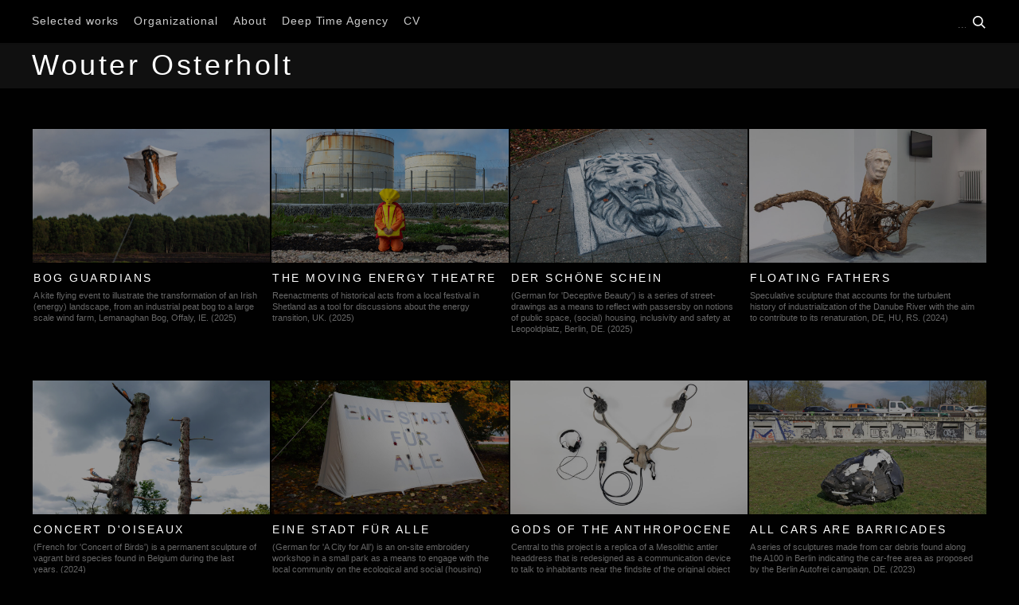

--- FILE ---
content_type: text/html; charset=UTF-8
request_url: https://www.wouterosterholt.com/
body_size: 13509
content:
<!DOCTYPE html>
<!--[if IE 6]>
<html id="ie6" lang="en-US">
<![endif]-->
<!--[if IE 7]>
<html id="ie7" lang="en-US">
<![endif]-->
<!--[if IE 8]>
<html id="ie8" lang="en-US">
<![endif]-->
<!--[if !(IE 6) | !(IE 7) | !(IE 8)  ]><!-->
<html lang="en-US">
<!--[endif]-->
<head>
	<meta charset="UTF-8" />
	<meta name="viewport" content="width=device-width, initial-scale=1">
	<title>
		Wouter Osterholt | Works of Wouter Osterholt	</title>
	

	<!-- include jquery, init and slick -->
	<script src="https://ajax.googleapis.com/ajax/libs/jquery/1.7.1/jquery.min.js"></script>
	<script type="text/javascript" src="https://www.wouterosterholt.com/wp-content/themes/osterholtuitentuis/js/init.js"></script>
	<script type="text/javascript" src="https://www.wouterosterholt.com/wp-content/themes/osterholtuitentuis/js/slick.min.js"></script>
	<!-- <script src=”https://google.com/recaptcha/api.js” async defer></script> -->

	<script type="text/javascript">
	$(function() {
		// run the code in the markup!
		$('pre code').each(function() {
			eval($(this).text());
		});
	});
	</script>

	<link rel="profile" href="http://gmpg.org/xfn/11" />
	<link rel="stylesheet" type="text/css" media="all" href="https://www.wouterosterholt.com/wp-content/themes/osterholtuitentuis/style.css?v2" />
	<link rel="stylesheet" type="text/css" media="all" href="https://www.wouterosterholt.com/wp-content/themes/osterholtuitentuis/css/slider.css" />
	<link rel="pingback" href="https://www.wouterosterholt.com/xmlrpc.php" />

	<script>
		// add the slick init
		$(document).ready(function(){
			$('.oneslider').slick({
			dots: false,
			infinite: true,
			speed: 300,
			slidesToShow: 1,
			prevArrow: '<svg class="slick-prev icon icon-arrow-left"><use xlink:href="#icon-arrow-left"></use></svg>',
			nextArrow: '<svg class="slick-next icon icon-arrow-right"><use xlink:href="#icon-arrow-right"></use></svg>'
			});
		});
	</script>

	<meta name='robots' content='max-image-preview:large' />
<script type="text/javascript">
/* <![CDATA[ */
window._wpemojiSettings = {"baseUrl":"https:\/\/s.w.org\/images\/core\/emoji\/14.0.0\/72x72\/","ext":".png","svgUrl":"https:\/\/s.w.org\/images\/core\/emoji\/14.0.0\/svg\/","svgExt":".svg","source":{"concatemoji":"https:\/\/www.wouterosterholt.com\/wp-includes\/js\/wp-emoji-release.min.js?ver=6.4.7"}};
/*! This file is auto-generated */
!function(i,n){var o,s,e;function c(e){try{var t={supportTests:e,timestamp:(new Date).valueOf()};sessionStorage.setItem(o,JSON.stringify(t))}catch(e){}}function p(e,t,n){e.clearRect(0,0,e.canvas.width,e.canvas.height),e.fillText(t,0,0);var t=new Uint32Array(e.getImageData(0,0,e.canvas.width,e.canvas.height).data),r=(e.clearRect(0,0,e.canvas.width,e.canvas.height),e.fillText(n,0,0),new Uint32Array(e.getImageData(0,0,e.canvas.width,e.canvas.height).data));return t.every(function(e,t){return e===r[t]})}function u(e,t,n){switch(t){case"flag":return n(e,"\ud83c\udff3\ufe0f\u200d\u26a7\ufe0f","\ud83c\udff3\ufe0f\u200b\u26a7\ufe0f")?!1:!n(e,"\ud83c\uddfa\ud83c\uddf3","\ud83c\uddfa\u200b\ud83c\uddf3")&&!n(e,"\ud83c\udff4\udb40\udc67\udb40\udc62\udb40\udc65\udb40\udc6e\udb40\udc67\udb40\udc7f","\ud83c\udff4\u200b\udb40\udc67\u200b\udb40\udc62\u200b\udb40\udc65\u200b\udb40\udc6e\u200b\udb40\udc67\u200b\udb40\udc7f");case"emoji":return!n(e,"\ud83e\udef1\ud83c\udffb\u200d\ud83e\udef2\ud83c\udfff","\ud83e\udef1\ud83c\udffb\u200b\ud83e\udef2\ud83c\udfff")}return!1}function f(e,t,n){var r="undefined"!=typeof WorkerGlobalScope&&self instanceof WorkerGlobalScope?new OffscreenCanvas(300,150):i.createElement("canvas"),a=r.getContext("2d",{willReadFrequently:!0}),o=(a.textBaseline="top",a.font="600 32px Arial",{});return e.forEach(function(e){o[e]=t(a,e,n)}),o}function t(e){var t=i.createElement("script");t.src=e,t.defer=!0,i.head.appendChild(t)}"undefined"!=typeof Promise&&(o="wpEmojiSettingsSupports",s=["flag","emoji"],n.supports={everything:!0,everythingExceptFlag:!0},e=new Promise(function(e){i.addEventListener("DOMContentLoaded",e,{once:!0})}),new Promise(function(t){var n=function(){try{var e=JSON.parse(sessionStorage.getItem(o));if("object"==typeof e&&"number"==typeof e.timestamp&&(new Date).valueOf()<e.timestamp+604800&&"object"==typeof e.supportTests)return e.supportTests}catch(e){}return null}();if(!n){if("undefined"!=typeof Worker&&"undefined"!=typeof OffscreenCanvas&&"undefined"!=typeof URL&&URL.createObjectURL&&"undefined"!=typeof Blob)try{var e="postMessage("+f.toString()+"("+[JSON.stringify(s),u.toString(),p.toString()].join(",")+"));",r=new Blob([e],{type:"text/javascript"}),a=new Worker(URL.createObjectURL(r),{name:"wpTestEmojiSupports"});return void(a.onmessage=function(e){c(n=e.data),a.terminate(),t(n)})}catch(e){}c(n=f(s,u,p))}t(n)}).then(function(e){for(var t in e)n.supports[t]=e[t],n.supports.everything=n.supports.everything&&n.supports[t],"flag"!==t&&(n.supports.everythingExceptFlag=n.supports.everythingExceptFlag&&n.supports[t]);n.supports.everythingExceptFlag=n.supports.everythingExceptFlag&&!n.supports.flag,n.DOMReady=!1,n.readyCallback=function(){n.DOMReady=!0}}).then(function(){return e}).then(function(){var e;n.supports.everything||(n.readyCallback(),(e=n.source||{}).concatemoji?t(e.concatemoji):e.wpemoji&&e.twemoji&&(t(e.twemoji),t(e.wpemoji)))}))}((window,document),window._wpemojiSettings);
/* ]]> */
</script>
<style id='wp-emoji-styles-inline-css' type='text/css'>

	img.wp-smiley, img.emoji {
		display: inline !important;
		border: none !important;
		box-shadow: none !important;
		height: 1em !important;
		width: 1em !important;
		margin: 0 0.07em !important;
		vertical-align: -0.1em !important;
		background: none !important;
		padding: 0 !important;
	}
</style>
<link rel='stylesheet' id='wp-block-library-css' href='https://www.wouterosterholt.com/wp-includes/css/dist/block-library/style.min.css?ver=6.4.7' type='text/css' media='all' />
<style id='classic-theme-styles-inline-css' type='text/css'>
/*! This file is auto-generated */
.wp-block-button__link{color:#fff;background-color:#32373c;border-radius:9999px;box-shadow:none;text-decoration:none;padding:calc(.667em + 2px) calc(1.333em + 2px);font-size:1.125em}.wp-block-file__button{background:#32373c;color:#fff;text-decoration:none}
</style>
<style id='global-styles-inline-css' type='text/css'>
body{--wp--preset--color--black: #000000;--wp--preset--color--cyan-bluish-gray: #abb8c3;--wp--preset--color--white: #ffffff;--wp--preset--color--pale-pink: #f78da7;--wp--preset--color--vivid-red: #cf2e2e;--wp--preset--color--luminous-vivid-orange: #ff6900;--wp--preset--color--luminous-vivid-amber: #fcb900;--wp--preset--color--light-green-cyan: #7bdcb5;--wp--preset--color--vivid-green-cyan: #00d084;--wp--preset--color--pale-cyan-blue: #8ed1fc;--wp--preset--color--vivid-cyan-blue: #0693e3;--wp--preset--color--vivid-purple: #9b51e0;--wp--preset--gradient--vivid-cyan-blue-to-vivid-purple: linear-gradient(135deg,rgba(6,147,227,1) 0%,rgb(155,81,224) 100%);--wp--preset--gradient--light-green-cyan-to-vivid-green-cyan: linear-gradient(135deg,rgb(122,220,180) 0%,rgb(0,208,130) 100%);--wp--preset--gradient--luminous-vivid-amber-to-luminous-vivid-orange: linear-gradient(135deg,rgba(252,185,0,1) 0%,rgba(255,105,0,1) 100%);--wp--preset--gradient--luminous-vivid-orange-to-vivid-red: linear-gradient(135deg,rgba(255,105,0,1) 0%,rgb(207,46,46) 100%);--wp--preset--gradient--very-light-gray-to-cyan-bluish-gray: linear-gradient(135deg,rgb(238,238,238) 0%,rgb(169,184,195) 100%);--wp--preset--gradient--cool-to-warm-spectrum: linear-gradient(135deg,rgb(74,234,220) 0%,rgb(151,120,209) 20%,rgb(207,42,186) 40%,rgb(238,44,130) 60%,rgb(251,105,98) 80%,rgb(254,248,76) 100%);--wp--preset--gradient--blush-light-purple: linear-gradient(135deg,rgb(255,206,236) 0%,rgb(152,150,240) 100%);--wp--preset--gradient--blush-bordeaux: linear-gradient(135deg,rgb(254,205,165) 0%,rgb(254,45,45) 50%,rgb(107,0,62) 100%);--wp--preset--gradient--luminous-dusk: linear-gradient(135deg,rgb(255,203,112) 0%,rgb(199,81,192) 50%,rgb(65,88,208) 100%);--wp--preset--gradient--pale-ocean: linear-gradient(135deg,rgb(255,245,203) 0%,rgb(182,227,212) 50%,rgb(51,167,181) 100%);--wp--preset--gradient--electric-grass: linear-gradient(135deg,rgb(202,248,128) 0%,rgb(113,206,126) 100%);--wp--preset--gradient--midnight: linear-gradient(135deg,rgb(2,3,129) 0%,rgb(40,116,252) 100%);--wp--preset--font-size--small: 13px;--wp--preset--font-size--medium: 20px;--wp--preset--font-size--large: 36px;--wp--preset--font-size--x-large: 42px;--wp--preset--spacing--20: 0.44rem;--wp--preset--spacing--30: 0.67rem;--wp--preset--spacing--40: 1rem;--wp--preset--spacing--50: 1.5rem;--wp--preset--spacing--60: 2.25rem;--wp--preset--spacing--70: 3.38rem;--wp--preset--spacing--80: 5.06rem;--wp--preset--shadow--natural: 6px 6px 9px rgba(0, 0, 0, 0.2);--wp--preset--shadow--deep: 12px 12px 50px rgba(0, 0, 0, 0.4);--wp--preset--shadow--sharp: 6px 6px 0px rgba(0, 0, 0, 0.2);--wp--preset--shadow--outlined: 6px 6px 0px -3px rgba(255, 255, 255, 1), 6px 6px rgba(0, 0, 0, 1);--wp--preset--shadow--crisp: 6px 6px 0px rgba(0, 0, 0, 1);}:where(.is-layout-flex){gap: 0.5em;}:where(.is-layout-grid){gap: 0.5em;}body .is-layout-flow > .alignleft{float: left;margin-inline-start: 0;margin-inline-end: 2em;}body .is-layout-flow > .alignright{float: right;margin-inline-start: 2em;margin-inline-end: 0;}body .is-layout-flow > .aligncenter{margin-left: auto !important;margin-right: auto !important;}body .is-layout-constrained > .alignleft{float: left;margin-inline-start: 0;margin-inline-end: 2em;}body .is-layout-constrained > .alignright{float: right;margin-inline-start: 2em;margin-inline-end: 0;}body .is-layout-constrained > .aligncenter{margin-left: auto !important;margin-right: auto !important;}body .is-layout-constrained > :where(:not(.alignleft):not(.alignright):not(.alignfull)){max-width: var(--wp--style--global--content-size);margin-left: auto !important;margin-right: auto !important;}body .is-layout-constrained > .alignwide{max-width: var(--wp--style--global--wide-size);}body .is-layout-flex{display: flex;}body .is-layout-flex{flex-wrap: wrap;align-items: center;}body .is-layout-flex > *{margin: 0;}body .is-layout-grid{display: grid;}body .is-layout-grid > *{margin: 0;}:where(.wp-block-columns.is-layout-flex){gap: 2em;}:where(.wp-block-columns.is-layout-grid){gap: 2em;}:where(.wp-block-post-template.is-layout-flex){gap: 1.25em;}:where(.wp-block-post-template.is-layout-grid){gap: 1.25em;}.has-black-color{color: var(--wp--preset--color--black) !important;}.has-cyan-bluish-gray-color{color: var(--wp--preset--color--cyan-bluish-gray) !important;}.has-white-color{color: var(--wp--preset--color--white) !important;}.has-pale-pink-color{color: var(--wp--preset--color--pale-pink) !important;}.has-vivid-red-color{color: var(--wp--preset--color--vivid-red) !important;}.has-luminous-vivid-orange-color{color: var(--wp--preset--color--luminous-vivid-orange) !important;}.has-luminous-vivid-amber-color{color: var(--wp--preset--color--luminous-vivid-amber) !important;}.has-light-green-cyan-color{color: var(--wp--preset--color--light-green-cyan) !important;}.has-vivid-green-cyan-color{color: var(--wp--preset--color--vivid-green-cyan) !important;}.has-pale-cyan-blue-color{color: var(--wp--preset--color--pale-cyan-blue) !important;}.has-vivid-cyan-blue-color{color: var(--wp--preset--color--vivid-cyan-blue) !important;}.has-vivid-purple-color{color: var(--wp--preset--color--vivid-purple) !important;}.has-black-background-color{background-color: var(--wp--preset--color--black) !important;}.has-cyan-bluish-gray-background-color{background-color: var(--wp--preset--color--cyan-bluish-gray) !important;}.has-white-background-color{background-color: var(--wp--preset--color--white) !important;}.has-pale-pink-background-color{background-color: var(--wp--preset--color--pale-pink) !important;}.has-vivid-red-background-color{background-color: var(--wp--preset--color--vivid-red) !important;}.has-luminous-vivid-orange-background-color{background-color: var(--wp--preset--color--luminous-vivid-orange) !important;}.has-luminous-vivid-amber-background-color{background-color: var(--wp--preset--color--luminous-vivid-amber) !important;}.has-light-green-cyan-background-color{background-color: var(--wp--preset--color--light-green-cyan) !important;}.has-vivid-green-cyan-background-color{background-color: var(--wp--preset--color--vivid-green-cyan) !important;}.has-pale-cyan-blue-background-color{background-color: var(--wp--preset--color--pale-cyan-blue) !important;}.has-vivid-cyan-blue-background-color{background-color: var(--wp--preset--color--vivid-cyan-blue) !important;}.has-vivid-purple-background-color{background-color: var(--wp--preset--color--vivid-purple) !important;}.has-black-border-color{border-color: var(--wp--preset--color--black) !important;}.has-cyan-bluish-gray-border-color{border-color: var(--wp--preset--color--cyan-bluish-gray) !important;}.has-white-border-color{border-color: var(--wp--preset--color--white) !important;}.has-pale-pink-border-color{border-color: var(--wp--preset--color--pale-pink) !important;}.has-vivid-red-border-color{border-color: var(--wp--preset--color--vivid-red) !important;}.has-luminous-vivid-orange-border-color{border-color: var(--wp--preset--color--luminous-vivid-orange) !important;}.has-luminous-vivid-amber-border-color{border-color: var(--wp--preset--color--luminous-vivid-amber) !important;}.has-light-green-cyan-border-color{border-color: var(--wp--preset--color--light-green-cyan) !important;}.has-vivid-green-cyan-border-color{border-color: var(--wp--preset--color--vivid-green-cyan) !important;}.has-pale-cyan-blue-border-color{border-color: var(--wp--preset--color--pale-cyan-blue) !important;}.has-vivid-cyan-blue-border-color{border-color: var(--wp--preset--color--vivid-cyan-blue) !important;}.has-vivid-purple-border-color{border-color: var(--wp--preset--color--vivid-purple) !important;}.has-vivid-cyan-blue-to-vivid-purple-gradient-background{background: var(--wp--preset--gradient--vivid-cyan-blue-to-vivid-purple) !important;}.has-light-green-cyan-to-vivid-green-cyan-gradient-background{background: var(--wp--preset--gradient--light-green-cyan-to-vivid-green-cyan) !important;}.has-luminous-vivid-amber-to-luminous-vivid-orange-gradient-background{background: var(--wp--preset--gradient--luminous-vivid-amber-to-luminous-vivid-orange) !important;}.has-luminous-vivid-orange-to-vivid-red-gradient-background{background: var(--wp--preset--gradient--luminous-vivid-orange-to-vivid-red) !important;}.has-very-light-gray-to-cyan-bluish-gray-gradient-background{background: var(--wp--preset--gradient--very-light-gray-to-cyan-bluish-gray) !important;}.has-cool-to-warm-spectrum-gradient-background{background: var(--wp--preset--gradient--cool-to-warm-spectrum) !important;}.has-blush-light-purple-gradient-background{background: var(--wp--preset--gradient--blush-light-purple) !important;}.has-blush-bordeaux-gradient-background{background: var(--wp--preset--gradient--blush-bordeaux) !important;}.has-luminous-dusk-gradient-background{background: var(--wp--preset--gradient--luminous-dusk) !important;}.has-pale-ocean-gradient-background{background: var(--wp--preset--gradient--pale-ocean) !important;}.has-electric-grass-gradient-background{background: var(--wp--preset--gradient--electric-grass) !important;}.has-midnight-gradient-background{background: var(--wp--preset--gradient--midnight) !important;}.has-small-font-size{font-size: var(--wp--preset--font-size--small) !important;}.has-medium-font-size{font-size: var(--wp--preset--font-size--medium) !important;}.has-large-font-size{font-size: var(--wp--preset--font-size--large) !important;}.has-x-large-font-size{font-size: var(--wp--preset--font-size--x-large) !important;}
.wp-block-navigation a:where(:not(.wp-element-button)){color: inherit;}
:where(.wp-block-post-template.is-layout-flex){gap: 1.25em;}:where(.wp-block-post-template.is-layout-grid){gap: 1.25em;}
:where(.wp-block-columns.is-layout-flex){gap: 2em;}:where(.wp-block-columns.is-layout-grid){gap: 2em;}
.wp-block-pullquote{font-size: 1.5em;line-height: 1.6;}
</style>
<link rel='stylesheet' id='contact-form-7-css' href='https://www.wouterosterholt.com/wp-content/plugins/contact-form-7/includes/css/styles.css?ver=5.8.5' type='text/css' media='all' />
<script type="text/javascript" src="https://www.wouterosterholt.com/wp-includes/js/jquery/jquery.min.js?ver=3.7.1" id="jquery-core-js"></script>
<script type="text/javascript" src="https://www.wouterosterholt.com/wp-includes/js/jquery/jquery-migrate.min.js?ver=3.4.1" id="jquery-migrate-js"></script>
<link rel="https://api.w.org/" href="https://www.wouterosterholt.com/wp-json/" /><link rel="EditURI" type="application/rsd+xml" title="RSD" href="https://www.wouterosterholt.com/xmlrpc.php?rsd" />
<meta name="generator" content="WordPress 6.4.7" />

<script language="JavaScript" type="text/javascript"><!--

function expand(param) {
 jQuery("div"+param).stop().slideToggle("slow", function() {
    linkname = jQuery("a"+param).html();
    if( jQuery("div"+param).is(":visible") ) {
      jQuery("a"+param).html(expand_text+" "+linkname.substring(collapse_text_length));
    }
    else {
        jQuery("a"+param).html(collapse_text+" "+linkname.substring(expand_text_length));
    }
  });

}
function expander_hide(param) {
        jQuery("div"+param).hide();
		linkname = jQuery("a"+param).html();
        collapse_text  = "&dArr;";
        expand_text    = "&uArr;";
        collapse_text_length = jQuery("<span />").html(collapse_text).text().length;
        expand_text_length = jQuery("<span />").html(collapse_text).text().length;
        jQuery("a"+param).html(collapse_text + " " + linkname);
        jQuery("a"+param).show();
}
//--></script>
</head>


<body class="home blog">
	<svg display="none" width="0" height="0" version="1.1" xmlns="http://www.w3.org/2000/svg" xmlns:xlink="http://www.w3.org/1999/xlink"> 	
		<defs>
			<symbol id="icon-circle-right" viewBox="0 0 16 16">
				<path class="path1" d="M8 0c-4.418 0-8 3.582-8 8s3.582 8 8 8 8-3.582 8-8-3.582-8-8-8zM8 14.5c-3.59 0-6.5-2.91-6.5-6.5s2.91-6.5 6.5-6.5 6.5 2.91 6.5 6.5-2.91 6.5-6.5 6.5z"></path>
				<path class="path2" d="M5.543 11.043l1.414 1.414 4.457-4.457-4.457-4.457-1.414 1.414 3.043 3.043z"></path>
			</symbol>
			<symbol id="icon-circle-left" viewBox="0 0 16 16">
				<path class="path1" d="M8 16c4.418 0 8-3.582 8-8s-3.582-8-8-8-8 3.582-8 8 3.582 8 8 8zM8 1.5c3.59 0 6.5 2.91 6.5 6.5s-2.91 6.5-6.5 6.5-6.5-2.91-6.5-6.5 2.91-6.5 6.5-6.5z"></path>
				<path class="path2" d="M10.457 4.957l-1.414-1.414-4.457 4.457 4.457 4.457 1.414-1.414-3.043-3.043z"></path>
			</symbol>
			<symbol id="icon-arrow-right" viewBox="0 0 24 24">
				<path class="path1" d="M8.578 16.359l4.594-4.594-4.594-4.594 1.406-1.406 6 6-6 6z"></path>
			</symbol>
			<symbol id="icon-arrow-left" viewBox="0 0 24 24">
				<path class="path1" d="M15.422 16.078l-1.406 1.406-6-6 6-6 1.406 1.406-4.594 4.594z"></path>
			</symbol>
			<symbol id="icon-wouter" viewBox="0 0 32 32">
                <path d="M25.247 0.56v20.249c-0.033 0.755-0.334 4.026-2.972 4.026-2.655 0-2.943-3.315-2.973-4.017v-20.258h-6.605v20.249c-0.034 0.755-0.334 4.026-2.973 4.026-2.655 0-2.943-3.315-2.973-4.017v-20.258h-6.605v20.312l0.001 0.075c0.095 4.218 2.724 10.493 9.576 10.493 2.729 0 4.779-1.004 6.275-2.468 1.496 1.465 3.546 2.468 6.275 2.468 6.852 0 9.481-6.275 9.576-10.493l0.001-20.387h-6.605z"></path>
            </symbol>
			<symbol id="icon-search" viewBox="0 0 20 20">
            	<path d="M12.9 14.32c-1.34 1.049-3.050 1.682-4.908 1.682-4.418 0-8-3.582-8-8s3.582-8 8-8c4.418 0 8 3.582 8 8 0 1.858-0.633 3.567-1.695 4.925l0.013-0.018 5.35 5.33-1.42 1.42-5.33-5.34zM8 14c3.314 0 6-2.686 6-6s-2.686-6-6-6v0c-3.314 0-6 2.686-6 6s2.686 6 6 6v0z"></path>
        	</symbol>
		</defs>
	</svg>


<nav class="mobilenav">
	<div class="grid grid--large">
		<div class="menu-topmenu-container"><ul id="menu-topmenu" class="menu"><li id="menu-item-70" class="menu-item menu-item-type-post_type menu-item-object-page menu-item-70"><a href="https://www.wouterosterholt.com/projects">Selected works</a></li>
<li id="menu-item-3149" class="menu-item menu-item-type-post_type menu-item-object-page menu-item-3149"><a href="https://www.wouterosterholt.com/organizational">Organizational</a></li>
<li id="menu-item-2555" class="menu-item menu-item-type-post_type menu-item-object-page menu-item-2555"><a href="https://www.wouterosterholt.com/about">About</a></li>
<li id="menu-item-4977" class="menu-item menu-item-type-post_type menu-item-object-page menu-item-4977"><a title="www.deeptimeagency.com" href="https://www.wouterosterholt.com/deep-time-agency">Deep Time Agency</a></li>
<li id="menu-item-5718" class="menu-item menu-item-type-post_type menu-item-object-page menu-item-5718"><a href="https://www.wouterosterholt.com/cv">CV</a></li>
</ul></div>	</div>
</nav>
<div class="mobilesearch">
	<div class="grid grid--large">
		<form method="get" id="searchform" action="http://www.wouterosterholt.com/">
			<input type="text" class="field" name="s" id="s" placeholder="..." />
		</form>
	</div>
</div>
<header class="site-header" id="wrapper">
	<div class="container grid grid--large">
		<div class="mobiletogglers">
		<a class="logo" href="/">
			<svg class="icon icon-wouter"><use xlink:href="#icon-wouter"></use></svg>
		</a>
		<div class="menu-toggler">
			<div></div>
			<div></div>
			<div></div>
		</div>
		<div class="search-toggler">
			<div></div>
			<div></div> 
		</div>
	</div>
	<nav class="mainnav clearfix">
		<div id="topleft">
			<div class="top">
				<div class="menu-topmenu-container"><ul id="menu-topmenu-1" class="menu"><li class="menu-item menu-item-type-post_type menu-item-object-page menu-item-70"><a href="https://www.wouterosterholt.com/projects">Selected works</a></li>
<li class="menu-item menu-item-type-post_type menu-item-object-page menu-item-3149"><a href="https://www.wouterosterholt.com/organizational">Organizational</a></li>
<li class="menu-item menu-item-type-post_type menu-item-object-page menu-item-2555"><a href="https://www.wouterosterholt.com/about">About</a></li>
<li class="menu-item menu-item-type-post_type menu-item-object-page menu-item-4977"><a title="www.deeptimeagency.com" href="https://www.wouterosterholt.com/deep-time-agency">Deep Time Agency</a></li>
<li class="menu-item menu-item-type-post_type menu-item-object-page menu-item-5718"><a href="https://www.wouterosterholt.com/cv">CV</a></li>
</ul></div>			</div>	
		</div>
		<div id="topright">
			<div class="top">
				<div id="top_search">
					
<div class="top_search">
	<form method="get" id="searchform" action="https://www.wouterosterholt.com/">		
		<input type="text" class="field" name="s" id="s" placeholder="..." />
		<button type="submit" class="submit" name="submit" id="searchsubmit" value="">
			<svg class="icon icon-search"><use xlink:href="#icon-search"></use></svg>
		</button>
	</form>
</div>				</div>
			</div>
		</div>
	</nav>
</header>

<div id="grey">
	<div id="title" class="grid grid--large clearfix">
		<div class="title">
			<h1><a href="https://www.wouterosterholt.com/" rel="home">Wouter Osterholt</a></h1>
		</div>
	</div>
</div>

<div id="wrapper">	
	<div class="container grid grid--large clearfix">





            <article class="pair large-1of4 medium-1of2 small-1of1">  
              <div id="pair">
                  <div class="portfolio">
                    <a href="https://www.wouterosterholt.com/bog-guardians/bog-guardians" rel="bookmark" title="Bog Guardians">
                      <img src="https://www.wouterosterholt.com/wp-content/uploads/2025/08/BG01a-1024x576.jpg" class="captify" alt="Bog Guardians">                    </a>
                  </div>              
                  <div class="tagline">
                    <a href="https://www.wouterosterholt.com/bog-guardians/bog-guardians" rel="bookmark" title="Bog Guardians">          
                      <h2>Bog Guardians</h2>
                      <p>A kite flying event to illustrate the transformation of an Irish (energy) landscape, from an industrial peat bog to a large scale wind farm, Lemanaghan Bog, Offaly, IE. (2025)</p>
                    </a>
                  </div>
              </div>
            </article>	

                    <article class="pair large-1of4 medium-1of2 small-1of1">  
              <div id="pair">
                  <div class="portfolio">
                    <a href="https://www.wouterosterholt.com/the-moving-energy-theatre/the-moving-energy-theatre" rel="bookmark" title="The Moving Energy Theatre">
                      <img src="https://www.wouterosterholt.com/wp-content/uploads/2025/07/TMET12b-1024x576.jpg" class="captify" alt="The Moving Energy Theatre">                    </a>
                  </div>              
                  <div class="tagline">
                    <a href="https://www.wouterosterholt.com/the-moving-energy-theatre/the-moving-energy-theatre" rel="bookmark" title="The Moving Energy Theatre">          
                      <h2>The Moving Energy Theatre</h2>
                      <p>Reenactments of historical acts from a local festival in Shetland as a tool for discussions about the energy transition, UK. (2025)</p>
                    </a>
                  </div>
              </div>
            </article>	

                    <article class="pair large-1of4 medium-1of2 small-1of1">  
              <div id="pair">
                  <div class="portfolio">
                    <a href="https://www.wouterosterholt.com/der-schone-schein/streetdrawings" rel="bookmark" title="Der Schöne Schein">
                      <img src="https://www.wouterosterholt.com/wp-content/uploads/2025/01/DDS001-1024x576.jpg" class="captify" alt="Streetdrawings">                    </a>
                  </div>              
                  <div class="tagline">
                    <a href="https://www.wouterosterholt.com/der-schone-schein/streetdrawings" rel="bookmark" title="Der Schöne Schein">          
                      <h2>Der Schöne Schein</h2>
                      <p>(German for 'Deceptive Beauty') is a series of street-drawings as a means to reflect with passersby on notions of public space, (social) housing, inclusivity and safety at Leopoldplatz, Berlin, DE. (2025)</p>
                    </a>
                  </div>
              </div>
            </article>	

                    <article class="pair large-1of4 medium-1of2 small-1of1">  
              <div id="pair">
                  <div class="portfolio">
                    <a href="https://www.wouterosterholt.com/floating-fathers/floating-fathers" rel="bookmark" title="Floating Fathers">
                      <img src="https://www.wouterosterholt.com/wp-content/uploads/2024/06/FFB01-1024x576.jpg" class="captify" alt="Exhibition">                    </a>
                  </div>              
                  <div class="tagline">
                    <a href="https://www.wouterosterholt.com/floating-fathers/floating-fathers" rel="bookmark" title="Floating Fathers">          
                      <h2>Floating Fathers</h2>
                      <p>Speculative sculpture that accounts for the turbulent history of industrialization of the Danube River with the aim to contribute to its renaturation, DE, HU, RS. (2024)</p>
                    </a>
                  </div>
              </div>
            </article>	

                    <article class="pair large-1of4 medium-1of2 small-1of1">  
              <div id="pair">
                  <div class="portfolio">
                    <a href="https://www.wouterosterholt.com/concert-doiseaux/concert-doiseaux" rel="bookmark" title="Concert d'Oiseaux">
                      <img src="https://www.wouterosterholt.com/wp-content/uploads/2024/06/COB001a-1024x576.jpg" class="captify" alt="Concert d&#8217;Oiseaux">                    </a>
                  </div>              
                  <div class="tagline">
                    <a href="https://www.wouterosterholt.com/concert-doiseaux/concert-doiseaux" rel="bookmark" title="Concert d'Oiseaux">          
                      <h2>Concert d'Oiseaux</h2>
                      <p>(French for 'Concert of Birds') is a permanent sculpture of vagrant bird species found in Belgium during the last years. (2024)</p>
                    </a>
                  </div>
              </div>
            </article>	

                    <article class="pair large-1of4 medium-1of2 small-1of1">  
              <div id="pair">
                  <div class="portfolio">
                    <a href="https://www.wouterosterholt.com/eine-stadt-fur-alle/eine-stadt-fur-alle" rel="bookmark" title="Eine Stadt für Alle">
                      <img src="https://www.wouterosterholt.com/wp-content/uploads/2023/11/ESFA01-1024x576.jpg" class="captify" alt="Eine Stadt für Alle">                    </a>
                  </div>              
                  <div class="tagline">
                    <a href="https://www.wouterosterholt.com/eine-stadt-fur-alle/eine-stadt-fur-alle" rel="bookmark" title="Eine Stadt für Alle">          
                      <h2>Eine Stadt für Alle</h2>
                      <p>(German for 'A City for All’) is an on-site embroidery workshop in a small park as a means to engage with the local community on the ecological and social (housing) situation of Grünau, Berlin, DE. (2023 – ongoing)</p>
                    </a>
                  </div>
              </div>
            </article>	

                    <article class="pair large-1of4 medium-1of2 small-1of1">  
              <div id="pair">
                  <div class="portfolio">
                    <a href="https://www.wouterosterholt.com/gods-of-the-anthropocene/field-recording" rel="bookmark" title="Gods of the Anthropocene">
                      <img src="https://www.wouterosterholt.com/wp-content/uploads/2023/07/DSVB01-1-1024x576.jpg" class="captify" alt="Field Recording">                    </a>
                  </div>              
                  <div class="tagline">
                    <a href="https://www.wouterosterholt.com/gods-of-the-anthropocene/field-recording" rel="bookmark" title="Gods of the Anthropocene">          
                      <h2>Gods of the Anthropocene</h2>
                      <p>Central to this project is a replica of a Mesolithic antler headdress that is redesigned as a communication device to talk to inhabitants near the findsite of the original object in Berlin Biesdorf, DE. (2023)</p>
                    </a>
                  </div>
              </div>
            </article>	

                    <article class="pair large-1of4 medium-1of2 small-1of1">  
              <div id="pair">
                  <div class="portfolio">
                    <a href="https://www.wouterosterholt.com/all-cars-are-barricades/all-cars-are-barricades" rel="bookmark" title="All Cars Are Barricades">
                      <img src="https://www.wouterosterholt.com/wp-content/uploads/2023/03/ACAB001a-1024x576.jpg" class="captify" alt="All Cars Are Barricades">                    </a>
                  </div>              
                  <div class="tagline">
                    <a href="https://www.wouterosterholt.com/all-cars-are-barricades/all-cars-are-barricades" rel="bookmark" title="All Cars Are Barricades">          
                      <h2>All Cars Are Barricades</h2>
                      <p>A series of sculptures made from car debris found along the A100 in Berlin indicating the car-free area as proposed by the Berlin Autofrei campaign, DE. (2023)</p>
                    </a>
                  </div>
              </div>
            </article>	

                    <article class="pair large-1of4 medium-1of2 small-1of1">  
              <div id="pair">
                  <div class="portfolio">
                    <a href="https://www.wouterosterholt.com/zum-grunen-wald/zum-grunen-wald" rel="bookmark" title="Zum Grünen Wald">
                      <img src="https://www.wouterosterholt.com/wp-content/uploads/2023/02/zgw_003-1024x576.jpg" class="captify" alt="Zum Grünen Wald">                    </a>
                  </div>              
                  <div class="tagline">
                    <a href="https://www.wouterosterholt.com/zum-grunen-wald/zum-grunen-wald" rel="bookmark" title="Zum Grünen Wald">          
                      <h2>Zum Grünen Wald</h2>
                      <p>(German for 'To the Green Forest') is a on-site production of a sculpture in an effort to talk with passers-by on the impact of the climate crisis and its effects on the Grunewald forest in Berlin, DE. (2022)</p>
                    </a>
                  </div>
              </div>
            </article>	

                    <article class="pair large-1of4 medium-1of2 small-1of1">  
              <div id="pair">
                  <div class="portfolio">
                    <a href="https://www.wouterosterholt.com/deep-time-agency/deep-time-agency-exhibition" rel="bookmark" title="Deep Time Agency">
                      <img src="https://www.wouterosterholt.com/wp-content/uploads/2022/10/DTA01-1024x576.jpg" class="captify" alt="Deep Time Agency Exhibition">                    </a>
                  </div>              
                  <div class="tagline">
                    <a href="https://www.wouterosterholt.com/deep-time-agency/deep-time-agency-exhibition" rel="bookmark" title="Deep Time Agency">          
                      <h2>Deep Time Agency</h2>
                      <p>An exhibition of Deep Time Agency, a multi-year, artistic research initiative with the aim to contextualise archaeological and paleontological objects in (post-)industrial landscapes, Rotterdam, NL. (2022)</p>
                    </a>
                  </div>
              </div>
            </article>	

                    <article class="pair large-1of4 medium-1of2 small-1of1">  
              <div id="pair">
                  <div class="portfolio">
                    <a href="https://www.wouterosterholt.com/moeraspaleis/intervention-6" rel="bookmark" title="Moeraspaleis">
                      <img src="https://www.wouterosterholt.com/wp-content/uploads/2022/09/SP01a-1024x576.jpg" class="captify" alt="Intervention">                    </a>
                  </div>              
                  <div class="tagline">
                    <a href="https://www.wouterosterholt.com/moeraspaleis/intervention-6" rel="bookmark" title="Moeraspaleis">          
                      <h2>Moeraspaleis</h2>
                      <p>(Dutch for Swamp Palace) is a reconstruction of a primeval forest, based on an ecological experiment of the paleoanthropologist Eugène Dubois, Tegelen, NL. (2022)</p>
                    </a>
                  </div>
              </div>
            </article>	

                    <article class="pair large-1of4 medium-1of2 small-1of1">  
              <div id="pair">
                  <div class="portfolio">
                    <a href="https://www.wouterosterholt.com/concrete-reef/concrete-reef" rel="bookmark" title="Concrete Reef">
                      <img src="https://www.wouterosterholt.com/wp-content/uploads/2022/06/CR01-1024x576.jpg" class="captify" alt="Concrete Reef">                    </a>
                  </div>              
                  <div class="tagline">
                    <a href="https://www.wouterosterholt.com/concrete-reef/concrete-reef" rel="bookmark" title="Concrete Reef">          
                      <h2>Concrete Reef</h2>
                      <p>Site-specific sculpture designed as an artificial reef for a post-industrial lake in a former limestone quarry near Maastricht, NL. (2022)</p>
                    </a>
                  </div>
              </div>
            </article>	

                    <article class="pair large-1of4 medium-1of2 small-1of1">  
              <div id="pair">
                  <div class="portfolio">
                    <a href="https://www.wouterosterholt.com/ancestors-rising/video" rel="bookmark" title="Ancestors Rising">
                      <img src="https://www.wouterosterholt.com/wp-content/uploads/2021/08/AR20-1024x576.jpg" class="captify" alt="Video">                    </a>
                  </div>              
                  <div class="tagline">
                    <a href="https://www.wouterosterholt.com/ancestors-rising/video" rel="bookmark" title="Ancestors Rising">          
                      <h2>Ancestors Rising</h2>
                      <p>Drone flight over the Garzweiler lignite mine as a means to reactivate two 10.000 year old archaeological objects, North-Rhine Westphalia, DE. (2022)</p>
                    </a>
                  </div>
              </div>
            </article>	

                    <article class="pair large-1of4 medium-1of2 small-1of1">  
              <div id="pair">
                  <div class="portfolio">
                    <a href="https://www.wouterosterholt.com/kaalslag/kaalslag-2" rel="bookmark" title="Kaalslag">
                      <img src="https://www.wouterosterholt.com/wp-content/uploads/2022/03/CCexpo17-1024x576.jpg" class="captify" alt="Exhibition 2022">                    </a>
                  </div>              
                  <div class="tagline">
                    <a href="https://www.wouterosterholt.com/kaalslag/kaalslag-2" rel="bookmark" title="Kaalslag">          
                      <h2>Kaalslag</h2>
                      <p>(Dutch for 'Clear Cut') Overview of tree-felling protests in the Netherlands, used as source material for a series of performances in the Amstelpark in Amsterdam, NL. (2020 - 2022)</p>
                    </a>
                  </div>
              </div>
            </article>	

                    <article class="pair large-1of4 medium-1of2 small-1of1">  
              <div id="pair">
                  <div class="portfolio">
                    <a href="https://www.wouterosterholt.com/una-forza-del-passato/una-forza-del-passato-3" rel="bookmark" title="Una Forza Del Passato">
                      <img src="https://www.wouterosterholt.com/wp-content/uploads/2021/02/UFDPADAM008-1024x576.jpg" class="captify" alt="Exhibition 2022">                    </a>
                  </div>              
                  <div class="tagline">
                    <a href="https://www.wouterosterholt.com/una-forza-del-passato/una-forza-del-passato-3" rel="bookmark" title="Una Forza Del Passato">          
                      <h2>Una Forza Del Passato</h2>
                      <p>(Italian for 'A Force from the Past') Archeological survey of the former Borghetto Latino, an informal neighborhood in the Appian Way Regional Park in Rome, IT. (2019 - 2022)</p>
                    </a>
                  </div>
              </div>
            </article>	

                    <article class="pair large-1of4 medium-1of2 small-1of1">  
              <div id="pair">
                  <div class="portfolio">
                    <a href="https://www.wouterosterholt.com/taking-stock/taking-stock" rel="bookmark" title="Taking Stock">
                      <img src="https://www.wouterosterholt.com/wp-content/uploads/2020/07/TS01-1024x576.jpg" class="captify" alt="Installation and workshop in Cairo, EG">                    </a>
                  </div>              
                  <div class="tagline">
                    <a href="https://www.wouterosterholt.com/taking-stock/taking-stock" rel="bookmark" title="Taking Stock">          
                      <h2>Taking Stock</h2>
                      <p>Commemorative work on the closure and consequent transformation of the Townhouse Gallery in Cairo, EG through a series of interactive still-life drawing sessions. (2020 - 2021)</p>
                    </a>
                  </div>
              </div>
            </article>	

                    <article class="pair large-1of4 medium-1of2 small-1of1">  
              <div id="pair">
                  <div class="portfolio">
                    <a href="https://www.wouterosterholt.com/descent-into-the-future/descent-into-the-future" rel="bookmark" title="Descent into the Future">
                      <img src="https://www.wouterosterholt.com/wp-content/uploads/2020/07/DSC_0137a-1024x576.jpg" class="captify" alt="Exhibition at Nieuw Dakota, Amsterdam, NL">                    </a>
                  </div>              
                  <div class="tagline">
                    <a href="https://www.wouterosterholt.com/descent-into-the-future/descent-into-the-future" rel="bookmark" title="Descent into the Future">          
                      <h2>Descent into the Future</h2>
                      <p>Installation as a proposal for the return of a fish fossil to its original find site in a post-industrial lake in NRW, Blausteinsee, DE. (2020 - 2021)</p>
                    </a>
                  </div>
              </div>
            </article>	

                    <article class="pair large-1of4 medium-1of2 small-1of1">  
              <div id="pair">
                  <div class="portfolio">
                    <a href="https://www.wouterosterholt.com/golden-tide/golden-tide" rel="bookmark" title="Golden Tide">
                      <img src="https://www.wouterosterholt.com/wp-content/uploads/2019/05/GT01-1024x576.jpg" class="captify" alt="Golden Tide">                    </a>
                  </div>              
                  <div class="tagline">
                    <a href="https://www.wouterosterholt.com/golden-tide/golden-tide" rel="bookmark" title="Golden Tide">          
                      <h2>Golden Tide</h2>
                      <p>Project on the influx of sargassum seaweed in the Caribbean, launched at a tourist market in Curaçao. (2019)</p>
                    </a>
                  </div>
              </div>
            </article>	

                    <article class="pair large-1of4 medium-1of2 small-1of1">  
              <div id="pair">
                  <div class="portfolio">
                    <a href="https://www.wouterosterholt.com/beacon-tree/beacon-tree" rel="bookmark" title="Beacon Tree">
                      <img src="https://www.wouterosterholt.com/wp-content/uploads/2019/03/BT07-1024x576.jpg" class="captify" alt="Beacon Tree">                    </a>
                  </div>              
                  <div class="tagline">
                    <a href="https://www.wouterosterholt.com/beacon-tree/beacon-tree" rel="bookmark" title="Beacon Tree">          
                      <h2>Beacon Tree</h2>
                      <p>Outdoor painting sessions as a means to organize a neighborhood gathering based on an ancient tradition of a local trysting tree in Dagenham, London, UK. (2017 - 2019)</p>
                    </a>
                  </div>
              </div>
            </article>	

                    <article class="pair large-1of4 medium-1of2 small-1of1">  
              <div id="pair">
                  <div class="portfolio">
                    <a href="https://www.wouterosterholt.com/island-of-a-million-palm-trees/intervention-4" rel="bookmark" title="Island of a Million Palm Trees">
                      <img src="https://www.wouterosterholt.com/wp-content/uploads/2017/10/TIOAMPT01-1024x576.jpg" class="captify" alt="Intervention">                    </a>
                  </div>              
                  <div class="tagline">
                    <a href="https://www.wouterosterholt.com/island-of-a-million-palm-trees/intervention-4" rel="bookmark" title="Island of a Million Palm Trees">          
                      <h2>Island of a Million Palm Trees</h2>
                      <p>Temporary monument in the form of a Palm tree made from waste tires found on the man-made island of Nurana in the North of Bahrain. (2017)</p>
                    </a>
                  </div>
              </div>
            </article>	

                    <article class="pair large-1of4 medium-1of2 small-1of1">  
              <div id="pair">
                  <div class="portfolio">
                    <a href="https://www.wouterosterholt.com/buurtwacht/neighborhood-watch" rel="bookmark" title="Buurtwacht">
                      <img src="https://www.wouterosterholt.com/wp-content/uploads/2016/09/NW001-1024x576.jpg" class="captify" alt="Buurtwacht">                    </a>
                  </div>              
                  <div class="tagline">
                    <a href="https://www.wouterosterholt.com/buurtwacht/neighborhood-watch" rel="bookmark" title="Buurtwacht">          
                      <h2>Buurtwacht</h2>
                      <p>(Dutch for Neighborhood Watch) Mobile projection of an animated Assyrian sculpture 'patrolling' the streets around a newly opened asylum center in Maastricht, NL (2016)</p>
                    </a>
                  </div>
              </div>
            </article>	

                    <article class="pair large-1of4 medium-1of2 small-1of1">  
              <div id="pair">
                  <div class="portfolio">
                    <a href="https://www.wouterosterholt.com/paraiso-ocupado/paraiso-ocupado-3" rel="bookmark" title="Paraíso Ocupado">
                      <img src="https://www.wouterosterholt.com/wp-content/uploads/2016/08/POstudiox01-1024x576.jpg" class="captify" alt="Paraíso Ocupado">                    </a>
                  </div>              
                  <div class="tagline">
                    <a href="https://www.wouterosterholt.com/paraiso-ocupado/paraiso-ocupado-3" rel="bookmark" title="Paraíso Ocupado">          
                      <h2>Paraíso Ocupado</h2>
                      <p>(Portuguese for 'Occupied Paradise') An exhibition as a proposal for a new museum in Rio de Janeiro based on the reconstruction of a failed modernist plan. (2012 - 2016)</p>
                    </a>
                  </div>
              </div>
            </article>	

                    <article class="pair large-1of4 medium-1of2 small-1of1">  
              <div id="pair">
                  <div class="portfolio">
                    <a href="https://www.wouterosterholt.com/vapauden-temppeli/freedom-temple-2" rel="bookmark" title="Vapauden Temppeli">
                      <img src="https://www.wouterosterholt.com/wp-content/uploads/2015/09/FT01-1024x576.jpg" class="captify" alt="Vapauden Temppeli">                    </a>
                  </div>              
                  <div class="tagline">
                    <a href="https://www.wouterosterholt.com/vapauden-temppeli/freedom-temple-2" rel="bookmark" title="Vapauden Temppeli">          
                      <h2>Vapauden Temppeli</h2>
                      <p>(Finnish for 'Freedom Temple') Reconstruction of a failed memorial proposal with the aim to reconsider the foundations of the Finnish state. (2015)</p>
                    </a>
                  </div>
              </div>
            </article>	

                    <article class="pair large-1of4 medium-1of2 small-1of1">  
              <div id="pair">
                  <div class="portfolio">
                    <a href="https://www.wouterosterholt.com/de-vlucht/refuge" rel="bookmark" title="De Vlucht">
                      <img src="https://www.wouterosterholt.com/wp-content/uploads/2015/05/DV01-1024x576.jpg" class="captify" alt="De Vlucht">                    </a>
                  </div>              
                  <div class="tagline">
                    <a href="https://www.wouterosterholt.com/de-vlucht/refuge" rel="bookmark" title="De Vlucht">          
                      <h2>De Vlucht</h2>
                      <p>(The Flight) Sugar sculpture as a temporary monument dedicated to newly arrived migrants in Breda, NL. (2015)</p>
                    </a>
                  </div>
              </div>
            </article>	

                    <article class="pair large-1of4 medium-1of2 small-1of1">  
              <div id="pair">
                  <div class="portfolio">
                    <a href="https://www.wouterosterholt.com/sachbeschadigung/prohibition-paradox" rel="bookmark" title="Sachbeschädigung">
                      <img src="https://www.wouterosterholt.com/wp-content/uploads/2014/06/sach01-1024x576.jpg" class="captify" alt="Sachbeschädigung">                    </a>
                  </div>              
                  <div class="tagline">
                    <a href="https://www.wouterosterholt.com/sachbeschadigung/prohibition-paradox" rel="bookmark" title="Sachbeschädigung">          
                      <h2>Sachbeschädigung</h2>
                      <p>(Property Damage) A series of graffiti works in Germany based on the investigation of left-wing extremism by the German right-wing extremists, NPD. (2013)</p>
                    </a>
                  </div>
              </div>
            </article>	

                    <article class="pair large-1of4 medium-1of2 small-1of1">  
              <div id="pair">
                  <div class="portfolio">
                    <a href="https://www.wouterosterholt.com/weest-geen-knecht-der-menschen/be-not-a-servant-of-men" rel="bookmark" title="Weest geen Knecht der Menschen">
                      <img src="https://www.wouterosterholt.com/wp-content/uploads/2013/09/WGKDM_01-1024x576.jpg" class="captify" alt="Exhibition Frisian Museum">                    </a>
                  </div>              
                  <div class="tagline">
                    <a href="https://www.wouterosterholt.com/weest-geen-knecht-der-menschen/be-not-a-servant-of-men" rel="bookmark" title="Weest geen Knecht der Menschen">          
                      <h2>Weest geen Knecht der Menschen</h2>
                      <p>(Be not a servant of men) Documentary work on the conflict between protestant Mennonites and Ayoreo indians in Paraguay. (2013)</p>
                    </a>
                  </div>
              </div>
            </article>	

                    <article class="pair large-1of4 medium-1of2 small-1of1">  
              <div id="pair">
                  <div class="portfolio">
                    <a href="https://www.wouterosterholt.com/insanlik-aniti-yardim-eden-eller/monument-to-humanity-helping-hands" rel="bookmark" title="Insanlik Aniti - Yardim Eden Eller">
                      <img src="https://www.wouterosterholt.com/wp-content/uploads/2013/09/MTHHHistanbul01-1024x576.jpg" class="captify" alt="İNSANLIK ANITI &#8211; YARDIM EDEN ELLER">                    </a>
                  </div>              
                  <div class="tagline">
                    <a href="https://www.wouterosterholt.com/insanlik-aniti-yardim-eden-eller/monument-to-humanity-helping-hands" rel="bookmark" title="Insanlik Aniti - Yardim Eden Eller">          
                      <h2>Insanlik Aniti - Yardim Eden Eller</h2>
                      <p>(Turkish for Monument to Humanity - Helping Hands) Proposal for a new Monument to Humanity as an alternative for the demolished sculpture in Kars, TR. (2011 - 2013)</p>
                    </a>
                  </div>
              </div>
            </article>	

                    <article class="pair large-1of4 medium-1of2 small-1of1">  
              <div id="pair">
                  <div class="portfolio">
                    <a href="https://www.wouterosterholt.com/st-joseph/procession" rel="bookmark" title="St. Joseph">
                      <img src="https://www.wouterosterholt.com/wp-content/uploads/2013/07/SJ01-1024x576.jpg" class="captify" alt="St. Joseph">                    </a>
                  </div>              
                  <div class="tagline">
                    <a href="https://www.wouterosterholt.com/st-joseph/procession" rel="bookmark" title="St. Joseph">          
                      <h2>St. Joseph</h2>
                      <p>Participatory ritual on notions of debt, poverty, prosperity and wealth in a neighborhood in Boxtel, NL. (2013)</p>
                    </a>
                  </div>
              </div>
            </article>	

                    <article class="pair large-1of4 medium-1of2 small-1of1">  
              <div id="pair">
                  <div class="portfolio">
                    <a href="https://www.wouterosterholt.com/privacy-statement/privacy-statement-2" rel="bookmark" title="Privacy Statement">
                      <img src="https://www.wouterosterholt.com/wp-content/uploads/2020/07/PS01-1024x576.jpg" class="captify" alt="Privacy Statement">                    </a>
                  </div>              
                  <div class="tagline">
                    <a href="https://www.wouterosterholt.com/privacy-statement/privacy-statement-2" rel="bookmark" title="Privacy Statement">          
                      <h2>Privacy Statement</h2>
                      <p>Public intervention with CCTV cameras with the aim to find participants for workshop about online privacy, Zoetermeer, NL. (2013)</p>
                    </a>
                  </div>
              </div>
            </article>	

                    <article class="pair large-1of4 medium-1of2 small-1of1">  
              <div id="pair">
                  <div class="portfolio">
                    <a href="https://www.wouterosterholt.com/open-to-the-public/open-to-the-public-2" rel="bookmark" title="Open to the Public">
                      <img src="https://www.wouterosterholt.com/wp-content/uploads/2020/07/OTTP01-1024x576.jpg" class="captify" alt="Open to the Public">                    </a>
                  </div>              
                  <div class="tagline">
                    <a href="https://www.wouterosterholt.com/open-to-the-public/open-to-the-public-2" rel="bookmark" title="Open to the Public">          
                      <h2>Open to the Public</h2>
                      <p>Research and a public platform for discussion about the meaning and potential of vacant buildings in Preston, UK. (2013)</p>
                    </a>
                  </div>
              </div>
            </article>	

                    <article class="pair large-1of4 medium-1of2 small-1of1">  
              <div id="pair">
                  <div class="portfolio">
                    <a href="https://www.wouterosterholt.com/de-meent/de-meent" rel="bookmark" title="De Meent">
                      <img src="https://www.wouterosterholt.com/wp-content/uploads/2020/07/DeMeent01-1024x576.jpg" class="captify" alt="De Meent">                    </a>
                  </div>              
                  <div class="tagline">
                    <a href="https://www.wouterosterholt.com/de-meent/de-meent" rel="bookmark" title="De Meent">          
                      <h2>De Meent</h2>
                      <p>(The Commons) A proposal to buy a house with a large, heterogeneous group of people in the center of Amsterdam, NL. (2012)</p>
                    </a>
                  </div>
              </div>
            </article>	

                    <article class="pair large-1of4 medium-1of2 small-1of1">  
              <div id="pair">
                  <div class="portfolio">
                    <a href="https://www.wouterosterholt.com/to-the-other-end/exhibition-2" rel="bookmark" title="To the Other End">
                      <img src="https://www.wouterosterholt.com/wp-content/uploads/2012/10/TTOE01-1024x576.jpg" class="captify" alt="To the Other End">                    </a>
                  </div>              
                  <div class="tagline">
                    <a href="https://www.wouterosterholt.com/to-the-other-end/exhibition-2" rel="bookmark" title="To the Other End">          
                      <h2>To the Other End</h2>
                      <p>Project about the live export of sheep from Western Australia towards the Middle East. (2012)</p>
                    </a>
                  </div>
              </div>
            </article>	

                    <article class="pair large-1of4 medium-1of2 small-1of1">  
              <div id="pair">
                  <div class="portfolio">
                    <a href="https://www.wouterosterholt.com/where-opinions-meet/where-opinions-meet" rel="bookmark" title="Where Opinions Meet">
                      <img src="https://www.wouterosterholt.com/wp-content/uploads/2010/10/wom01-1024x576.jpg" class="captify" alt="Where Opinions Meet">                    </a>
                  </div>              
                  <div class="tagline">
                    <a href="https://www.wouterosterholt.com/where-opinions-meet/where-opinions-meet" rel="bookmark" title="Where Opinions Meet">          
                      <h2>Where Opinions Meet</h2>
                      <p>Public consultation on the design of two mosques in Eindhoven, NL. (2010)</p>
                    </a>
                  </div>
              </div>
            </article>	

                    <article class="pair large-1of4 medium-1of2 small-1of1">  
              <div id="pair">
                  <div class="portfolio">
                    <a href="https://www.wouterosterholt.com/my-country-is-the-world/my-country-is-the-world" rel="bookmark" title="My Country is the World">
                      <img src="https://www.wouterosterholt.com/wp-content/uploads/2010/09/MCITW01-1024x576.jpg" class="captify" alt="My Country is the World">                    </a>
                  </div>              
                  <div class="tagline">
                    <a href="https://www.wouterosterholt.com/my-country-is-the-world/my-country-is-the-world" rel="bookmark" title="My Country is the World">          
                      <h2>My Country is the World</h2>
                      <p>Redesigned post-war propaganda posters with quotes from cosmopolitan thinkers as a proposal to reimagine a historical narrative. (2010)</p>
                    </a>
                  </div>
              </div>
            </article>	

                    <article class="pair large-1of4 medium-1of2 small-1of1">  
              <div id="pair">
                  <div class="portfolio">
                    <a href="https://www.wouterosterholt.com/inspraakronde/uitspraakronde-2" rel="bookmark" title="Inspraakronde">
                      <img src="https://www.wouterosterholt.com/wp-content/uploads/2009/10/Uitspraakronde007-1024x576.jpg" class="captify" alt="Inspraakronde">                    </a>
                  </div>              
                  <div class="tagline">
                    <a href="https://www.wouterosterholt.com/inspraakronde/uitspraakronde-2" rel="bookmark" title="Inspraakronde">          
                      <h2>Inspraakronde</h2>
                      <p>(Public Consultation) Project on the phenomenon of citizen participation in urban planning, situated in a renovated neighborhood in Leeuwarden, NL. (2009)</p>
                    </a>
                  </div>
              </div>
            </article>	

                    <article class="pair large-1of4 medium-1of2 small-1of1">  
              <div id="pair">
                  <div class="portfolio">
                    <a href="https://www.wouterosterholt.com/your-home-is-in-our-hands/intervention" rel="bookmark" title="Your Home is in Our Hands">
                      <img src="https://www.wouterosterholt.com/wp-content/uploads/2011/11/YHIIOH01-1024x576.jpg" class="captify" alt="Your Home is in Our Hands">                    </a>
                  </div>              
                  <div class="tagline">
                    <a href="https://www.wouterosterholt.com/your-home-is-in-our-hands/intervention" rel="bookmark" title="Your Home is in Our Hands">          
                      <h2>Your Home is in Our Hands</h2>
                      <p>Exploring the fallout of the American housing crisis by pushing a model home through the streets of a Los Angeles suburb, eliciting reactions, US. (2009)</p>
                    </a>
                  </div>
              </div>
            </article>	

                    <article class="pair large-1of4 medium-1of2 small-1of1">  
              <div id="pair">
                  <div class="portfolio">
                    <a href="https://www.wouterosterholt.com/model-citizens/model-citizens" rel="bookmark" title="Model Citizens">
                      <img src="https://www.wouterosterholt.com/wp-content/uploads/2009/03/ModelCitizens01-1024x576.jpg" class="captify" alt="Model Citizens">                    </a>
                  </div>              
                  <div class="tagline">
                    <a href="https://www.wouterosterholt.com/model-citizens/model-citizens" rel="bookmark" title="Model Citizens">          
                      <h2>Model Citizens</h2>
                      <p>Miniature replica of neighborhood as basis for community workshop, Cairo, EG. (2009)</p>
                    </a>
                  </div>
              </div>
            </article>	

                    <article class="pair large-1of4 medium-1of2 small-1of1">  
              <div id="pair">
                  <div class="portfolio">
                    <a href="https://www.wouterosterholt.com/my-nations-star/intervention-5" rel="bookmark" title="MY NATION'S STAR">
                      <img src="https://www.wouterosterholt.com/wp-content/uploads/2013/10/mns001-1-1024x576.jpg" class="captify" alt="My Nation&#8217;s Star">                    </a>
                  </div>              
                  <div class="tagline">
                    <a href="https://www.wouterosterholt.com/my-nations-star/intervention-5" rel="bookmark" title="MY NATION'S STAR">          
                      <h2>MY NATION'S STAR</h2>
                      <p>Playing national anthems on a barrel organ of the 10 most common nationalities of Utrecht, NL. (2008)</p>
                    </a>
                  </div>
              </div>
            </article>	

                    <article class="pair large-1of4 medium-1of2 small-1of1">  
              <div id="pair">
                  <div class="portfolio">
                    <a href="https://www.wouterosterholt.com/celebrate-diversity/celebrate-diversity" rel="bookmark" title="Celebrate Diversity">
                      <img src="https://www.wouterosterholt.com/wp-content/uploads/2008/10/CDflagbelgium-1024x576.jpg" class="captify" alt="Celebrate Diversity">                    </a>
                  </div>              
                  <div class="tagline">
                    <a href="https://www.wouterosterholt.com/celebrate-diversity/celebrate-diversity" rel="bookmark" title="Celebrate Diversity">          
                      <h2>Celebrate Diversity</h2>
                      <p>Performance with flags of the 10 most represented nationalities in the city of Eindhoven, NL. (2008)</p>
                    </a>
                  </div>
              </div>
            </article>	

                    <article class="pair large-1of4 medium-1of2 small-1of1">  
              <div id="pair">
                  <div class="portfolio">
                    <a href="https://www.wouterosterholt.com/imagine-anything/imagine-anything" rel="bookmark" title="Imagine Anything">
                      <img src="https://www.wouterosterholt.com/wp-content/uploads/2008/05/IAvideo-1024x576.jpg" class="captify" alt="Imagine Anything">                    </a>
                  </div>              
                  <div class="tagline">
                    <a href="https://www.wouterosterholt.com/imagine-anything/imagine-anything" rel="bookmark" title="Imagine Anything">          
                      <h2>Imagine Anything</h2>
                      <p>Performance at speakers corner with commercial slogans found in city center of Toronto, CA. (2008)</p>
                    </a>
                  </div>
              </div>
            </article>	

                    <article class="pair large-1of4 medium-1of2 small-1of1">  
              <div id="pair">
                  <div class="portfolio">
                    <a href="https://www.wouterosterholt.com/iceland-best-place-to-live/performance" rel="bookmark" title="Iceland Best Place to Live">
                      <img src="https://www.wouterosterholt.com/wp-content/uploads/2007/12/IBPTLweb01-1024x576.jpg" class="captify" alt="Iceland Best Place to Live">                    </a>
                  </div>              
                  <div class="tagline">
                    <a href="https://www.wouterosterholt.com/iceland-best-place-to-live/performance" rel="bookmark" title="Iceland Best Place to Live">          
                      <h2>Iceland Best Place to Live</h2>
                      <p>30 Minutes performances in the city of Reykjavik with the aim to question Iceland’s first-place position in the annual U.N. report. (2007)</p>
                    </a>
                  </div>
              </div>
            </article>	

                    <article class="pair large-1of4 medium-1of2 small-1of1">  
              <div id="pair">
                  <div class="portfolio">
                    <a href="https://www.wouterosterholt.com/sell-and-cash/sell-and-cash" rel="bookmark" title="Sell and Cash">
                      <img src="https://www.wouterosterholt.com/wp-content/uploads/2011/11/SCweb01-1024x576.jpg" class="captify" alt="Sell and Cash">                    </a>
                  </div>              
                  <div class="tagline">
                    <a href="https://www.wouterosterholt.com/sell-and-cash/sell-and-cash" rel="bookmark" title="Sell and Cash">          
                      <h2>Sell and Cash</h2>
                      <p>A display of local food products as a way to promote the agricultural heritage in the village of Sangiorgiu de Mures, RO. (2007)</p>
                    </a>
                  </div>
              </div>
            </article>	

                    <article class="pair large-1of4 medium-1of2 small-1of1">  
              <div id="pair">
                  <div class="portfolio">
                    <a href="https://www.wouterosterholt.com/100-natural/intervention-2" rel="bookmark" title="100% Natural">
                      <img src="https://www.wouterosterholt.com/wp-content/uploads/2007/07/100percent01-1024x576.jpg" class="captify" alt="100 % Natural">                    </a>
                  </div>              
                  <div class="tagline">
                    <a href="https://www.wouterosterholt.com/100-natural/intervention-2" rel="bookmark" title="100% Natural">          
                      <h2>100% Natural</h2>
                      <p>Intervention in Jordanian village with small billboards depicting natural elements cut out from street litter. (2007)</p>
                    </a>
                  </div>
              </div>
            </article>	

                    <article class="pair large-1of4 medium-1of2 small-1of1">  
              <div id="pair">
                  <div class="portfolio">
                    <a href="https://www.wouterosterholt.com/demonstration-of-protest/demonstration" rel="bookmark" title="Demonstration of Protest">
                      <img src="https://www.wouterosterholt.com/wp-content/uploads/2007/05/dop01-1024x576.jpg" class="captify" alt="Demonstration of Protest">                    </a>
                  </div>              
                  <div class="tagline">
                    <a href="https://www.wouterosterholt.com/demonstration-of-protest/demonstration" rel="bookmark" title="Demonstration of Protest">          
                      <h2>Demonstration of Protest</h2>
                      <p>Public performance with replicas of historical banners used during previous protests in the city of Nijmegen, NL. (2007)</p>
                    </a>
                  </div>
              </div>
            </article>	

                    <article class="pair large-1of4 medium-1of2 small-1of1">  
              <div id="pair">
                  <div class="portfolio">
                    <a href="https://www.wouterosterholt.com/sign-language/sign-language" rel="bookmark" title="Sign Language">
                      <img src="https://www.wouterosterholt.com/wp-content/uploads/2007/01/SL01-1024x576.jpg" class="captify" alt="Sign Language">                    </a>
                  </div>              
                  <div class="tagline">
                    <a href="https://www.wouterosterholt.com/sign-language/sign-language" rel="bookmark" title="Sign Language">          
                      <h2>Sign Language</h2>
                      <p>Video projections in public space of the sign language used by construction workers, Amsterdam, NL. (2007)</p>
                    </a>
                  </div>
              </div>
            </article>	

                    <article class="pair large-1of4 medium-1of2 small-1of1">  
              <div id="pair">
                  <div class="portfolio">
                    <a href="https://www.wouterosterholt.com/your-home-is-a-castle/intervention-3" rel="bookmark" title="Your Home is a Castle">
                      <img src="https://www.wouterosterholt.com/wp-content/uploads/2006/09/MHIYC01-1024x576.jpg" class="captify" alt="Your Home is a Castle">                    </a>
                  </div>              
                  <div class="tagline">
                    <a href="https://www.wouterosterholt.com/your-home-is-a-castle/intervention-3" rel="bookmark" title="Your Home is a Castle">          
                      <h2>Your Home is a Castle</h2>
                      <p>Project about disappearance of informal architecture in Groningen, NL (2006)</p>
                    </a>
                  </div>
              </div>
            </article>	

                    <article class="pair large-1of4 medium-1of2 small-1of1">  
              <div id="pair">
                  <div class="portfolio">
                    <a href="https://www.wouterosterholt.com/interfacing-space/installation" rel="bookmark" title="Interfacing Space">
                      <img src="https://www.wouterosterholt.com/wp-content/uploads/2013/07/IS01-1024x576.jpg" class="captify" alt="Interfacing Space">                    </a>
                  </div>              
                  <div class="tagline">
                    <a href="https://www.wouterosterholt.com/interfacing-space/installation" rel="bookmark" title="Interfacing Space">          
                      <h2>Interfacing Space</h2>
                      <p>An installation as an abstract spatial experiment to test the influence of architecture on the movements of its users in Eindhoven, NL (2006).</p>
                    </a>
                  </div>
              </div>
            </article>	

                    <article class="pair large-1of4 medium-1of2 small-1of1">  
              <div id="pair">
                  <div class="portfolio">
                    <a href="https://www.wouterosterholt.com/rave-nature/rave-nature" rel="bookmark" title="Rave Nature">
                      <img src="https://www.wouterosterholt.com/wp-content/uploads/2005/03/RN01-1024x576.jpg" class="captify" alt="Rave Nature">                    </a>
                  </div>              
                  <div class="tagline">
                    <a href="https://www.wouterosterholt.com/rave-nature/rave-nature" rel="bookmark" title="Rave Nature">          
                      <h2>Rave Nature</h2>
                      <p>Temporary stage in a forest near Maastricht, NL (2005)</p>
                    </a>
                  </div>
              </div>
            </article>	

                    <article class="pair large-1of4 medium-1of2 small-1of1">  
              <div id="pair">
                  <div class="portfolio">
                    <a href="https://www.wouterosterholt.com/tunnel/tunnel" rel="bookmark" title="Tunnel">
                      <img src="https://www.wouterosterholt.com/wp-content/uploads/2004/08/T01-1024x576.jpg" class="captify" alt="Tunnel">                    </a>
                  </div>              
                  <div class="tagline">
                    <a href="https://www.wouterosterholt.com/tunnel/tunnel" rel="bookmark" title="Tunnel">          
                      <h2>Tunnel</h2>
                      <p>Tunnel through gallery creates new public space in Groningen, NL (2004)</p>
                    </a>
                  </div>
              </div>
            </article>	

                    <article class="pair large-1of4 medium-1of2 small-1of1">  
              <div id="pair">
                  <div class="portfolio">
                    <a href="https://www.wouterosterholt.com/refuse-dump/refuse-dump" rel="bookmark" title="Refuse Dump">
                      <img src="https://www.wouterosterholt.com/wp-content/uploads/2004/05/22-1024x576.jpg" class="captify" alt="Refuse Dump">                    </a>
                  </div>              
                  <div class="tagline">
                    <a href="https://www.wouterosterholt.com/refuse-dump/refuse-dump" rel="bookmark" title="Refuse Dump">          
                      <h2>Refuse Dump</h2>
                      <p>Intervention in newly build neighborhood with objects found in garbage containers in the Leidsche Rijn, NL (2004)</p>
                    </a>
                  </div>
              </div>
            </article>	

                    <article class="pair large-1of4 medium-1of2 small-1of1">  
              <div id="pair">
                  <div class="portfolio">
                    <a href="https://www.wouterosterholt.com/patrimonium/patrimonium" rel="bookmark" title="Patrimonium">
                      <img src="https://www.wouterosterholt.com/wp-content/uploads/2004/10/patrimonium-opening-1024x576.jpg" class="captify" alt="Patrimonium">                    </a>
                  </div>              
                  <div class="tagline">
                    <a href="https://www.wouterosterholt.com/patrimonium/patrimonium" rel="bookmark" title="Patrimonium">          
                      <h2>Patrimonium</h2>
                      <p>Facade project that combined old traditional Dutch heritage with new cultural influences. Realized in The Hague, NL (2004)</p>
                    </a>
                  </div>
              </div>
            </article>	

                    <article class="pair large-1of4 medium-1of2 small-1of1">  
              <div id="pair">
                  <div class="portfolio">
                    <a href="https://www.wouterosterholt.com/atrium/arium" rel="bookmark" title="Atrium">
                      <img src="https://www.wouterosterholt.com/wp-content/uploads/2003/07/A01-1024x576.jpg" class="captify" alt="Atrium">                    </a>
                  </div>              
                  <div class="tagline">
                    <a href="https://www.wouterosterholt.com/atrium/arium" rel="bookmark" title="Atrium">          
                      <h2>Atrium</h2>
                      <p>Architectural installation based on a research of atriums in office buildings in Rotterdam, NL (2003)</p>
                    </a>
                  </div>
              </div>
            </article>	

                    <article class="pair large-1of4 medium-1of2 small-1of1">  
              <div id="pair">
                  <div class="portfolio">
                    <a href="https://www.wouterosterholt.com/storage/storage" rel="bookmark" title="Storage">
                      <img src="https://www.wouterosterholt.com/wp-content/uploads/2002/09/Storage01-1024x576.jpg" class="captify" alt="Storage">                    </a>
                  </div>              
                  <div class="tagline">
                    <a href="https://www.wouterosterholt.com/storage/storage" rel="bookmark" title="Storage">          
                      <h2>Storage</h2>
                      <p>Installation made within a vacant shop with the aim to question the health and safety legislation in Leiden, NL. (2002)</p>
                    </a>
                  </div>
              </div>
            </article>	

                    <article class="pair large-1of4 medium-1of2 small-1of1">  
              <div id="pair">
                  <div class="portfolio">
                    <a href="https://www.wouterosterholt.com/forest/forest" rel="bookmark" title="Forest">
                      <img src="https://www.wouterosterholt.com/wp-content/uploads/2022/04/F01-1024x576.jpg" class="captify" alt="Forest">                    </a>
                  </div>              
                  <div class="tagline">
                    <a href="https://www.wouterosterholt.com/forest/forest" rel="bookmark" title="Forest">          
                      <h2>Forest</h2>
                      <p>Project examined the authenticity of Dutch forests. (2002)</p>
                    </a>
                  </div>
              </div>
            </article>	

        


<script type="text/javascript" src="https://www.wouterosterholt.com/wp-content/plugins/contact-form-7/includes/swv/js/index.js?ver=5.8.5" id="swv-js"></script>
<script type="text/javascript" id="contact-form-7-js-extra">
/* <![CDATA[ */
var wpcf7 = {"api":{"root":"https:\/\/www.wouterosterholt.com\/wp-json\/","namespace":"contact-form-7\/v1"}};
/* ]]> */
</script>
<script type="text/javascript" src="https://www.wouterosterholt.com/wp-content/plugins/contact-form-7/includes/js/index.js?ver=5.8.5" id="contact-form-7-js"></script>
<script type="text/javascript" src="https://www.google.com/recaptcha/api.js?render=6Le926EfAAAAANug5u9Kv7hV9obJ6oSCw4rvCedu&amp;ver=3.0" id="google-recaptcha-js"></script>
<script type="text/javascript" src="https://www.wouterosterholt.com/wp-includes/js/dist/vendor/wp-polyfill-inert.min.js?ver=3.1.2" id="wp-polyfill-inert-js"></script>
<script type="text/javascript" src="https://www.wouterosterholt.com/wp-includes/js/dist/vendor/regenerator-runtime.min.js?ver=0.14.0" id="regenerator-runtime-js"></script>
<script type="text/javascript" src="https://www.wouterosterholt.com/wp-includes/js/dist/vendor/wp-polyfill.min.js?ver=3.15.0" id="wp-polyfill-js"></script>
<script type="text/javascript" id="wpcf7-recaptcha-js-extra">
/* <![CDATA[ */
var wpcf7_recaptcha = {"sitekey":"6Le926EfAAAAANug5u9Kv7hV9obJ6oSCw4rvCedu","actions":{"homepage":"homepage","contactform":"contactform"}};
/* ]]> */
</script>
<script type="text/javascript" src="https://www.wouterosterholt.com/wp-content/plugins/contact-form-7/modules/recaptcha/index.js?ver=5.8.5" id="wpcf7-recaptcha-js"></script>

</div>
</div>

<div class="footer">
	<div class="grid grid--large">
		<p>&copy; Wouter Osterholt 2026</p>
	</div>
</div>
<script type="text/javascript" src="https://www.wouterosterholt.com/wp-content/themes/osterholtuitentuis/js/vendor/fslightbox.js"></script>
</body>
</html>


--- FILE ---
content_type: text/html; charset=utf-8
request_url: https://www.google.com/recaptcha/api2/anchor?ar=1&k=6Le926EfAAAAANug5u9Kv7hV9obJ6oSCw4rvCedu&co=aHR0cHM6Ly93d3cud291dGVyb3N0ZXJob2x0LmNvbTo0NDM.&hl=en&v=N67nZn4AqZkNcbeMu4prBgzg&size=invisible&anchor-ms=20000&execute-ms=30000&cb=scz9ws8hy83b
body_size: 48342
content:
<!DOCTYPE HTML><html dir="ltr" lang="en"><head><meta http-equiv="Content-Type" content="text/html; charset=UTF-8">
<meta http-equiv="X-UA-Compatible" content="IE=edge">
<title>reCAPTCHA</title>
<style type="text/css">
/* cyrillic-ext */
@font-face {
  font-family: 'Roboto';
  font-style: normal;
  font-weight: 400;
  font-stretch: 100%;
  src: url(//fonts.gstatic.com/s/roboto/v48/KFO7CnqEu92Fr1ME7kSn66aGLdTylUAMa3GUBHMdazTgWw.woff2) format('woff2');
  unicode-range: U+0460-052F, U+1C80-1C8A, U+20B4, U+2DE0-2DFF, U+A640-A69F, U+FE2E-FE2F;
}
/* cyrillic */
@font-face {
  font-family: 'Roboto';
  font-style: normal;
  font-weight: 400;
  font-stretch: 100%;
  src: url(//fonts.gstatic.com/s/roboto/v48/KFO7CnqEu92Fr1ME7kSn66aGLdTylUAMa3iUBHMdazTgWw.woff2) format('woff2');
  unicode-range: U+0301, U+0400-045F, U+0490-0491, U+04B0-04B1, U+2116;
}
/* greek-ext */
@font-face {
  font-family: 'Roboto';
  font-style: normal;
  font-weight: 400;
  font-stretch: 100%;
  src: url(//fonts.gstatic.com/s/roboto/v48/KFO7CnqEu92Fr1ME7kSn66aGLdTylUAMa3CUBHMdazTgWw.woff2) format('woff2');
  unicode-range: U+1F00-1FFF;
}
/* greek */
@font-face {
  font-family: 'Roboto';
  font-style: normal;
  font-weight: 400;
  font-stretch: 100%;
  src: url(//fonts.gstatic.com/s/roboto/v48/KFO7CnqEu92Fr1ME7kSn66aGLdTylUAMa3-UBHMdazTgWw.woff2) format('woff2');
  unicode-range: U+0370-0377, U+037A-037F, U+0384-038A, U+038C, U+038E-03A1, U+03A3-03FF;
}
/* math */
@font-face {
  font-family: 'Roboto';
  font-style: normal;
  font-weight: 400;
  font-stretch: 100%;
  src: url(//fonts.gstatic.com/s/roboto/v48/KFO7CnqEu92Fr1ME7kSn66aGLdTylUAMawCUBHMdazTgWw.woff2) format('woff2');
  unicode-range: U+0302-0303, U+0305, U+0307-0308, U+0310, U+0312, U+0315, U+031A, U+0326-0327, U+032C, U+032F-0330, U+0332-0333, U+0338, U+033A, U+0346, U+034D, U+0391-03A1, U+03A3-03A9, U+03B1-03C9, U+03D1, U+03D5-03D6, U+03F0-03F1, U+03F4-03F5, U+2016-2017, U+2034-2038, U+203C, U+2040, U+2043, U+2047, U+2050, U+2057, U+205F, U+2070-2071, U+2074-208E, U+2090-209C, U+20D0-20DC, U+20E1, U+20E5-20EF, U+2100-2112, U+2114-2115, U+2117-2121, U+2123-214F, U+2190, U+2192, U+2194-21AE, U+21B0-21E5, U+21F1-21F2, U+21F4-2211, U+2213-2214, U+2216-22FF, U+2308-230B, U+2310, U+2319, U+231C-2321, U+2336-237A, U+237C, U+2395, U+239B-23B7, U+23D0, U+23DC-23E1, U+2474-2475, U+25AF, U+25B3, U+25B7, U+25BD, U+25C1, U+25CA, U+25CC, U+25FB, U+266D-266F, U+27C0-27FF, U+2900-2AFF, U+2B0E-2B11, U+2B30-2B4C, U+2BFE, U+3030, U+FF5B, U+FF5D, U+1D400-1D7FF, U+1EE00-1EEFF;
}
/* symbols */
@font-face {
  font-family: 'Roboto';
  font-style: normal;
  font-weight: 400;
  font-stretch: 100%;
  src: url(//fonts.gstatic.com/s/roboto/v48/KFO7CnqEu92Fr1ME7kSn66aGLdTylUAMaxKUBHMdazTgWw.woff2) format('woff2');
  unicode-range: U+0001-000C, U+000E-001F, U+007F-009F, U+20DD-20E0, U+20E2-20E4, U+2150-218F, U+2190, U+2192, U+2194-2199, U+21AF, U+21E6-21F0, U+21F3, U+2218-2219, U+2299, U+22C4-22C6, U+2300-243F, U+2440-244A, U+2460-24FF, U+25A0-27BF, U+2800-28FF, U+2921-2922, U+2981, U+29BF, U+29EB, U+2B00-2BFF, U+4DC0-4DFF, U+FFF9-FFFB, U+10140-1018E, U+10190-1019C, U+101A0, U+101D0-101FD, U+102E0-102FB, U+10E60-10E7E, U+1D2C0-1D2D3, U+1D2E0-1D37F, U+1F000-1F0FF, U+1F100-1F1AD, U+1F1E6-1F1FF, U+1F30D-1F30F, U+1F315, U+1F31C, U+1F31E, U+1F320-1F32C, U+1F336, U+1F378, U+1F37D, U+1F382, U+1F393-1F39F, U+1F3A7-1F3A8, U+1F3AC-1F3AF, U+1F3C2, U+1F3C4-1F3C6, U+1F3CA-1F3CE, U+1F3D4-1F3E0, U+1F3ED, U+1F3F1-1F3F3, U+1F3F5-1F3F7, U+1F408, U+1F415, U+1F41F, U+1F426, U+1F43F, U+1F441-1F442, U+1F444, U+1F446-1F449, U+1F44C-1F44E, U+1F453, U+1F46A, U+1F47D, U+1F4A3, U+1F4B0, U+1F4B3, U+1F4B9, U+1F4BB, U+1F4BF, U+1F4C8-1F4CB, U+1F4D6, U+1F4DA, U+1F4DF, U+1F4E3-1F4E6, U+1F4EA-1F4ED, U+1F4F7, U+1F4F9-1F4FB, U+1F4FD-1F4FE, U+1F503, U+1F507-1F50B, U+1F50D, U+1F512-1F513, U+1F53E-1F54A, U+1F54F-1F5FA, U+1F610, U+1F650-1F67F, U+1F687, U+1F68D, U+1F691, U+1F694, U+1F698, U+1F6AD, U+1F6B2, U+1F6B9-1F6BA, U+1F6BC, U+1F6C6-1F6CF, U+1F6D3-1F6D7, U+1F6E0-1F6EA, U+1F6F0-1F6F3, U+1F6F7-1F6FC, U+1F700-1F7FF, U+1F800-1F80B, U+1F810-1F847, U+1F850-1F859, U+1F860-1F887, U+1F890-1F8AD, U+1F8B0-1F8BB, U+1F8C0-1F8C1, U+1F900-1F90B, U+1F93B, U+1F946, U+1F984, U+1F996, U+1F9E9, U+1FA00-1FA6F, U+1FA70-1FA7C, U+1FA80-1FA89, U+1FA8F-1FAC6, U+1FACE-1FADC, U+1FADF-1FAE9, U+1FAF0-1FAF8, U+1FB00-1FBFF;
}
/* vietnamese */
@font-face {
  font-family: 'Roboto';
  font-style: normal;
  font-weight: 400;
  font-stretch: 100%;
  src: url(//fonts.gstatic.com/s/roboto/v48/KFO7CnqEu92Fr1ME7kSn66aGLdTylUAMa3OUBHMdazTgWw.woff2) format('woff2');
  unicode-range: U+0102-0103, U+0110-0111, U+0128-0129, U+0168-0169, U+01A0-01A1, U+01AF-01B0, U+0300-0301, U+0303-0304, U+0308-0309, U+0323, U+0329, U+1EA0-1EF9, U+20AB;
}
/* latin-ext */
@font-face {
  font-family: 'Roboto';
  font-style: normal;
  font-weight: 400;
  font-stretch: 100%;
  src: url(//fonts.gstatic.com/s/roboto/v48/KFO7CnqEu92Fr1ME7kSn66aGLdTylUAMa3KUBHMdazTgWw.woff2) format('woff2');
  unicode-range: U+0100-02BA, U+02BD-02C5, U+02C7-02CC, U+02CE-02D7, U+02DD-02FF, U+0304, U+0308, U+0329, U+1D00-1DBF, U+1E00-1E9F, U+1EF2-1EFF, U+2020, U+20A0-20AB, U+20AD-20C0, U+2113, U+2C60-2C7F, U+A720-A7FF;
}
/* latin */
@font-face {
  font-family: 'Roboto';
  font-style: normal;
  font-weight: 400;
  font-stretch: 100%;
  src: url(//fonts.gstatic.com/s/roboto/v48/KFO7CnqEu92Fr1ME7kSn66aGLdTylUAMa3yUBHMdazQ.woff2) format('woff2');
  unicode-range: U+0000-00FF, U+0131, U+0152-0153, U+02BB-02BC, U+02C6, U+02DA, U+02DC, U+0304, U+0308, U+0329, U+2000-206F, U+20AC, U+2122, U+2191, U+2193, U+2212, U+2215, U+FEFF, U+FFFD;
}
/* cyrillic-ext */
@font-face {
  font-family: 'Roboto';
  font-style: normal;
  font-weight: 500;
  font-stretch: 100%;
  src: url(//fonts.gstatic.com/s/roboto/v48/KFO7CnqEu92Fr1ME7kSn66aGLdTylUAMa3GUBHMdazTgWw.woff2) format('woff2');
  unicode-range: U+0460-052F, U+1C80-1C8A, U+20B4, U+2DE0-2DFF, U+A640-A69F, U+FE2E-FE2F;
}
/* cyrillic */
@font-face {
  font-family: 'Roboto';
  font-style: normal;
  font-weight: 500;
  font-stretch: 100%;
  src: url(//fonts.gstatic.com/s/roboto/v48/KFO7CnqEu92Fr1ME7kSn66aGLdTylUAMa3iUBHMdazTgWw.woff2) format('woff2');
  unicode-range: U+0301, U+0400-045F, U+0490-0491, U+04B0-04B1, U+2116;
}
/* greek-ext */
@font-face {
  font-family: 'Roboto';
  font-style: normal;
  font-weight: 500;
  font-stretch: 100%;
  src: url(//fonts.gstatic.com/s/roboto/v48/KFO7CnqEu92Fr1ME7kSn66aGLdTylUAMa3CUBHMdazTgWw.woff2) format('woff2');
  unicode-range: U+1F00-1FFF;
}
/* greek */
@font-face {
  font-family: 'Roboto';
  font-style: normal;
  font-weight: 500;
  font-stretch: 100%;
  src: url(//fonts.gstatic.com/s/roboto/v48/KFO7CnqEu92Fr1ME7kSn66aGLdTylUAMa3-UBHMdazTgWw.woff2) format('woff2');
  unicode-range: U+0370-0377, U+037A-037F, U+0384-038A, U+038C, U+038E-03A1, U+03A3-03FF;
}
/* math */
@font-face {
  font-family: 'Roboto';
  font-style: normal;
  font-weight: 500;
  font-stretch: 100%;
  src: url(//fonts.gstatic.com/s/roboto/v48/KFO7CnqEu92Fr1ME7kSn66aGLdTylUAMawCUBHMdazTgWw.woff2) format('woff2');
  unicode-range: U+0302-0303, U+0305, U+0307-0308, U+0310, U+0312, U+0315, U+031A, U+0326-0327, U+032C, U+032F-0330, U+0332-0333, U+0338, U+033A, U+0346, U+034D, U+0391-03A1, U+03A3-03A9, U+03B1-03C9, U+03D1, U+03D5-03D6, U+03F0-03F1, U+03F4-03F5, U+2016-2017, U+2034-2038, U+203C, U+2040, U+2043, U+2047, U+2050, U+2057, U+205F, U+2070-2071, U+2074-208E, U+2090-209C, U+20D0-20DC, U+20E1, U+20E5-20EF, U+2100-2112, U+2114-2115, U+2117-2121, U+2123-214F, U+2190, U+2192, U+2194-21AE, U+21B0-21E5, U+21F1-21F2, U+21F4-2211, U+2213-2214, U+2216-22FF, U+2308-230B, U+2310, U+2319, U+231C-2321, U+2336-237A, U+237C, U+2395, U+239B-23B7, U+23D0, U+23DC-23E1, U+2474-2475, U+25AF, U+25B3, U+25B7, U+25BD, U+25C1, U+25CA, U+25CC, U+25FB, U+266D-266F, U+27C0-27FF, U+2900-2AFF, U+2B0E-2B11, U+2B30-2B4C, U+2BFE, U+3030, U+FF5B, U+FF5D, U+1D400-1D7FF, U+1EE00-1EEFF;
}
/* symbols */
@font-face {
  font-family: 'Roboto';
  font-style: normal;
  font-weight: 500;
  font-stretch: 100%;
  src: url(//fonts.gstatic.com/s/roboto/v48/KFO7CnqEu92Fr1ME7kSn66aGLdTylUAMaxKUBHMdazTgWw.woff2) format('woff2');
  unicode-range: U+0001-000C, U+000E-001F, U+007F-009F, U+20DD-20E0, U+20E2-20E4, U+2150-218F, U+2190, U+2192, U+2194-2199, U+21AF, U+21E6-21F0, U+21F3, U+2218-2219, U+2299, U+22C4-22C6, U+2300-243F, U+2440-244A, U+2460-24FF, U+25A0-27BF, U+2800-28FF, U+2921-2922, U+2981, U+29BF, U+29EB, U+2B00-2BFF, U+4DC0-4DFF, U+FFF9-FFFB, U+10140-1018E, U+10190-1019C, U+101A0, U+101D0-101FD, U+102E0-102FB, U+10E60-10E7E, U+1D2C0-1D2D3, U+1D2E0-1D37F, U+1F000-1F0FF, U+1F100-1F1AD, U+1F1E6-1F1FF, U+1F30D-1F30F, U+1F315, U+1F31C, U+1F31E, U+1F320-1F32C, U+1F336, U+1F378, U+1F37D, U+1F382, U+1F393-1F39F, U+1F3A7-1F3A8, U+1F3AC-1F3AF, U+1F3C2, U+1F3C4-1F3C6, U+1F3CA-1F3CE, U+1F3D4-1F3E0, U+1F3ED, U+1F3F1-1F3F3, U+1F3F5-1F3F7, U+1F408, U+1F415, U+1F41F, U+1F426, U+1F43F, U+1F441-1F442, U+1F444, U+1F446-1F449, U+1F44C-1F44E, U+1F453, U+1F46A, U+1F47D, U+1F4A3, U+1F4B0, U+1F4B3, U+1F4B9, U+1F4BB, U+1F4BF, U+1F4C8-1F4CB, U+1F4D6, U+1F4DA, U+1F4DF, U+1F4E3-1F4E6, U+1F4EA-1F4ED, U+1F4F7, U+1F4F9-1F4FB, U+1F4FD-1F4FE, U+1F503, U+1F507-1F50B, U+1F50D, U+1F512-1F513, U+1F53E-1F54A, U+1F54F-1F5FA, U+1F610, U+1F650-1F67F, U+1F687, U+1F68D, U+1F691, U+1F694, U+1F698, U+1F6AD, U+1F6B2, U+1F6B9-1F6BA, U+1F6BC, U+1F6C6-1F6CF, U+1F6D3-1F6D7, U+1F6E0-1F6EA, U+1F6F0-1F6F3, U+1F6F7-1F6FC, U+1F700-1F7FF, U+1F800-1F80B, U+1F810-1F847, U+1F850-1F859, U+1F860-1F887, U+1F890-1F8AD, U+1F8B0-1F8BB, U+1F8C0-1F8C1, U+1F900-1F90B, U+1F93B, U+1F946, U+1F984, U+1F996, U+1F9E9, U+1FA00-1FA6F, U+1FA70-1FA7C, U+1FA80-1FA89, U+1FA8F-1FAC6, U+1FACE-1FADC, U+1FADF-1FAE9, U+1FAF0-1FAF8, U+1FB00-1FBFF;
}
/* vietnamese */
@font-face {
  font-family: 'Roboto';
  font-style: normal;
  font-weight: 500;
  font-stretch: 100%;
  src: url(//fonts.gstatic.com/s/roboto/v48/KFO7CnqEu92Fr1ME7kSn66aGLdTylUAMa3OUBHMdazTgWw.woff2) format('woff2');
  unicode-range: U+0102-0103, U+0110-0111, U+0128-0129, U+0168-0169, U+01A0-01A1, U+01AF-01B0, U+0300-0301, U+0303-0304, U+0308-0309, U+0323, U+0329, U+1EA0-1EF9, U+20AB;
}
/* latin-ext */
@font-face {
  font-family: 'Roboto';
  font-style: normal;
  font-weight: 500;
  font-stretch: 100%;
  src: url(//fonts.gstatic.com/s/roboto/v48/KFO7CnqEu92Fr1ME7kSn66aGLdTylUAMa3KUBHMdazTgWw.woff2) format('woff2');
  unicode-range: U+0100-02BA, U+02BD-02C5, U+02C7-02CC, U+02CE-02D7, U+02DD-02FF, U+0304, U+0308, U+0329, U+1D00-1DBF, U+1E00-1E9F, U+1EF2-1EFF, U+2020, U+20A0-20AB, U+20AD-20C0, U+2113, U+2C60-2C7F, U+A720-A7FF;
}
/* latin */
@font-face {
  font-family: 'Roboto';
  font-style: normal;
  font-weight: 500;
  font-stretch: 100%;
  src: url(//fonts.gstatic.com/s/roboto/v48/KFO7CnqEu92Fr1ME7kSn66aGLdTylUAMa3yUBHMdazQ.woff2) format('woff2');
  unicode-range: U+0000-00FF, U+0131, U+0152-0153, U+02BB-02BC, U+02C6, U+02DA, U+02DC, U+0304, U+0308, U+0329, U+2000-206F, U+20AC, U+2122, U+2191, U+2193, U+2212, U+2215, U+FEFF, U+FFFD;
}
/* cyrillic-ext */
@font-face {
  font-family: 'Roboto';
  font-style: normal;
  font-weight: 900;
  font-stretch: 100%;
  src: url(//fonts.gstatic.com/s/roboto/v48/KFO7CnqEu92Fr1ME7kSn66aGLdTylUAMa3GUBHMdazTgWw.woff2) format('woff2');
  unicode-range: U+0460-052F, U+1C80-1C8A, U+20B4, U+2DE0-2DFF, U+A640-A69F, U+FE2E-FE2F;
}
/* cyrillic */
@font-face {
  font-family: 'Roboto';
  font-style: normal;
  font-weight: 900;
  font-stretch: 100%;
  src: url(//fonts.gstatic.com/s/roboto/v48/KFO7CnqEu92Fr1ME7kSn66aGLdTylUAMa3iUBHMdazTgWw.woff2) format('woff2');
  unicode-range: U+0301, U+0400-045F, U+0490-0491, U+04B0-04B1, U+2116;
}
/* greek-ext */
@font-face {
  font-family: 'Roboto';
  font-style: normal;
  font-weight: 900;
  font-stretch: 100%;
  src: url(//fonts.gstatic.com/s/roboto/v48/KFO7CnqEu92Fr1ME7kSn66aGLdTylUAMa3CUBHMdazTgWw.woff2) format('woff2');
  unicode-range: U+1F00-1FFF;
}
/* greek */
@font-face {
  font-family: 'Roboto';
  font-style: normal;
  font-weight: 900;
  font-stretch: 100%;
  src: url(//fonts.gstatic.com/s/roboto/v48/KFO7CnqEu92Fr1ME7kSn66aGLdTylUAMa3-UBHMdazTgWw.woff2) format('woff2');
  unicode-range: U+0370-0377, U+037A-037F, U+0384-038A, U+038C, U+038E-03A1, U+03A3-03FF;
}
/* math */
@font-face {
  font-family: 'Roboto';
  font-style: normal;
  font-weight: 900;
  font-stretch: 100%;
  src: url(//fonts.gstatic.com/s/roboto/v48/KFO7CnqEu92Fr1ME7kSn66aGLdTylUAMawCUBHMdazTgWw.woff2) format('woff2');
  unicode-range: U+0302-0303, U+0305, U+0307-0308, U+0310, U+0312, U+0315, U+031A, U+0326-0327, U+032C, U+032F-0330, U+0332-0333, U+0338, U+033A, U+0346, U+034D, U+0391-03A1, U+03A3-03A9, U+03B1-03C9, U+03D1, U+03D5-03D6, U+03F0-03F1, U+03F4-03F5, U+2016-2017, U+2034-2038, U+203C, U+2040, U+2043, U+2047, U+2050, U+2057, U+205F, U+2070-2071, U+2074-208E, U+2090-209C, U+20D0-20DC, U+20E1, U+20E5-20EF, U+2100-2112, U+2114-2115, U+2117-2121, U+2123-214F, U+2190, U+2192, U+2194-21AE, U+21B0-21E5, U+21F1-21F2, U+21F4-2211, U+2213-2214, U+2216-22FF, U+2308-230B, U+2310, U+2319, U+231C-2321, U+2336-237A, U+237C, U+2395, U+239B-23B7, U+23D0, U+23DC-23E1, U+2474-2475, U+25AF, U+25B3, U+25B7, U+25BD, U+25C1, U+25CA, U+25CC, U+25FB, U+266D-266F, U+27C0-27FF, U+2900-2AFF, U+2B0E-2B11, U+2B30-2B4C, U+2BFE, U+3030, U+FF5B, U+FF5D, U+1D400-1D7FF, U+1EE00-1EEFF;
}
/* symbols */
@font-face {
  font-family: 'Roboto';
  font-style: normal;
  font-weight: 900;
  font-stretch: 100%;
  src: url(//fonts.gstatic.com/s/roboto/v48/KFO7CnqEu92Fr1ME7kSn66aGLdTylUAMaxKUBHMdazTgWw.woff2) format('woff2');
  unicode-range: U+0001-000C, U+000E-001F, U+007F-009F, U+20DD-20E0, U+20E2-20E4, U+2150-218F, U+2190, U+2192, U+2194-2199, U+21AF, U+21E6-21F0, U+21F3, U+2218-2219, U+2299, U+22C4-22C6, U+2300-243F, U+2440-244A, U+2460-24FF, U+25A0-27BF, U+2800-28FF, U+2921-2922, U+2981, U+29BF, U+29EB, U+2B00-2BFF, U+4DC0-4DFF, U+FFF9-FFFB, U+10140-1018E, U+10190-1019C, U+101A0, U+101D0-101FD, U+102E0-102FB, U+10E60-10E7E, U+1D2C0-1D2D3, U+1D2E0-1D37F, U+1F000-1F0FF, U+1F100-1F1AD, U+1F1E6-1F1FF, U+1F30D-1F30F, U+1F315, U+1F31C, U+1F31E, U+1F320-1F32C, U+1F336, U+1F378, U+1F37D, U+1F382, U+1F393-1F39F, U+1F3A7-1F3A8, U+1F3AC-1F3AF, U+1F3C2, U+1F3C4-1F3C6, U+1F3CA-1F3CE, U+1F3D4-1F3E0, U+1F3ED, U+1F3F1-1F3F3, U+1F3F5-1F3F7, U+1F408, U+1F415, U+1F41F, U+1F426, U+1F43F, U+1F441-1F442, U+1F444, U+1F446-1F449, U+1F44C-1F44E, U+1F453, U+1F46A, U+1F47D, U+1F4A3, U+1F4B0, U+1F4B3, U+1F4B9, U+1F4BB, U+1F4BF, U+1F4C8-1F4CB, U+1F4D6, U+1F4DA, U+1F4DF, U+1F4E3-1F4E6, U+1F4EA-1F4ED, U+1F4F7, U+1F4F9-1F4FB, U+1F4FD-1F4FE, U+1F503, U+1F507-1F50B, U+1F50D, U+1F512-1F513, U+1F53E-1F54A, U+1F54F-1F5FA, U+1F610, U+1F650-1F67F, U+1F687, U+1F68D, U+1F691, U+1F694, U+1F698, U+1F6AD, U+1F6B2, U+1F6B9-1F6BA, U+1F6BC, U+1F6C6-1F6CF, U+1F6D3-1F6D7, U+1F6E0-1F6EA, U+1F6F0-1F6F3, U+1F6F7-1F6FC, U+1F700-1F7FF, U+1F800-1F80B, U+1F810-1F847, U+1F850-1F859, U+1F860-1F887, U+1F890-1F8AD, U+1F8B0-1F8BB, U+1F8C0-1F8C1, U+1F900-1F90B, U+1F93B, U+1F946, U+1F984, U+1F996, U+1F9E9, U+1FA00-1FA6F, U+1FA70-1FA7C, U+1FA80-1FA89, U+1FA8F-1FAC6, U+1FACE-1FADC, U+1FADF-1FAE9, U+1FAF0-1FAF8, U+1FB00-1FBFF;
}
/* vietnamese */
@font-face {
  font-family: 'Roboto';
  font-style: normal;
  font-weight: 900;
  font-stretch: 100%;
  src: url(//fonts.gstatic.com/s/roboto/v48/KFO7CnqEu92Fr1ME7kSn66aGLdTylUAMa3OUBHMdazTgWw.woff2) format('woff2');
  unicode-range: U+0102-0103, U+0110-0111, U+0128-0129, U+0168-0169, U+01A0-01A1, U+01AF-01B0, U+0300-0301, U+0303-0304, U+0308-0309, U+0323, U+0329, U+1EA0-1EF9, U+20AB;
}
/* latin-ext */
@font-face {
  font-family: 'Roboto';
  font-style: normal;
  font-weight: 900;
  font-stretch: 100%;
  src: url(//fonts.gstatic.com/s/roboto/v48/KFO7CnqEu92Fr1ME7kSn66aGLdTylUAMa3KUBHMdazTgWw.woff2) format('woff2');
  unicode-range: U+0100-02BA, U+02BD-02C5, U+02C7-02CC, U+02CE-02D7, U+02DD-02FF, U+0304, U+0308, U+0329, U+1D00-1DBF, U+1E00-1E9F, U+1EF2-1EFF, U+2020, U+20A0-20AB, U+20AD-20C0, U+2113, U+2C60-2C7F, U+A720-A7FF;
}
/* latin */
@font-face {
  font-family: 'Roboto';
  font-style: normal;
  font-weight: 900;
  font-stretch: 100%;
  src: url(//fonts.gstatic.com/s/roboto/v48/KFO7CnqEu92Fr1ME7kSn66aGLdTylUAMa3yUBHMdazQ.woff2) format('woff2');
  unicode-range: U+0000-00FF, U+0131, U+0152-0153, U+02BB-02BC, U+02C6, U+02DA, U+02DC, U+0304, U+0308, U+0329, U+2000-206F, U+20AC, U+2122, U+2191, U+2193, U+2212, U+2215, U+FEFF, U+FFFD;
}

</style>
<link rel="stylesheet" type="text/css" href="https://www.gstatic.com/recaptcha/releases/N67nZn4AqZkNcbeMu4prBgzg/styles__ltr.css">
<script nonce="nYFhiwPTZTjOD9G8eQL_mg" type="text/javascript">window['__recaptcha_api'] = 'https://www.google.com/recaptcha/api2/';</script>
<script type="text/javascript" src="https://www.gstatic.com/recaptcha/releases/N67nZn4AqZkNcbeMu4prBgzg/recaptcha__en.js" nonce="nYFhiwPTZTjOD9G8eQL_mg">
      
    </script></head>
<body><div id="rc-anchor-alert" class="rc-anchor-alert"></div>
<input type="hidden" id="recaptcha-token" value="[base64]">
<script type="text/javascript" nonce="nYFhiwPTZTjOD9G8eQL_mg">
      recaptcha.anchor.Main.init("[\x22ainput\x22,[\x22bgdata\x22,\x22\x22,\[base64]/[base64]/[base64]/[base64]/[base64]/UltsKytdPUU6KEU8MjA0OD9SW2wrK109RT4+NnwxOTI6KChFJjY0NTEyKT09NTUyOTYmJk0rMTxjLmxlbmd0aCYmKGMuY2hhckNvZGVBdChNKzEpJjY0NTEyKT09NTYzMjA/[base64]/[base64]/[base64]/[base64]/[base64]/[base64]/[base64]\x22,\[base64]\x22,\x22al8gwp/CpMOmC8KuO8KvR2tBw4bCkyUhHBY/wovCmQzDqMKfw47DhX7ChsOMOTbCm8KIDMKzwonCtkhtZ8KzM8ORcMK/CsOrw4HCjk/CtsK/bGUAwoBXG8OAN2MDCsKOF8Olw6TDhcKSw5HCkMOYGcKAUx1lw7jCgsK0w4x8wpTDjVbCksOrwqDCk0nCmTLDgEwkw4XCi1V6w7/ClQzDlVd1wrfDtE3DuMOIW3nCg8OnwqdQX8KpNGofAsKQw41Zw43DicK/w7zCkR86ccOkw5jDu8KHwrx1woIVRMK7eVvDv2LDmMKjwo/CisKewphFwrTDhUvCoCnCu8Kaw4BrfFVYe2rCmG7CiDrClcK5wozDtsOfHsOuVcO9wokHDMK/wpBLw697woBOwp5eO8Ozw6LCtiHClMK2RXcXGcKxwpbDtAh5woNgQMKnAsOnWhjCgXRpPlPCujthw5YUXsKwE8KDw6nDt23ClQHDkMK7ecOKwoTCpW/ClELCsEPCmSRaKsKnwqHCnCU0woVfw6zCi0lADX0OBA0/wrjDozbDv8OZSh7Cg8OQWBdYwrw9wqNOwqtgwr3DlVIJw7LDoQ/Cn8OvLlXCsC4jwqbClDgDKUTCrAAucMOEY0jCgHEUw5TDqsKkwqgddVbCt2cLM8KRL8OvwoTDvyDCuFDDq8OMRMKcw7PCi8O7w7VzGx/DuMKefsKhw6RjAMOdw5sbwo7Cm8KOB8KBw4UHw4IRf8OWVmTCs8O+wrNnw4zCqsK8w6fDh8O7NBvDnsKHMC/CpV7Cl1jClMKtw5AWesOhdXZfJTZmJ0E/w43CoSE7w4bDqmrDmsO8wp8Sw7LCtW4fGwfDuE8GF1PDiBAfw4oPIyPCpcOdwozCjyxYw6VPw6DDl8K4wpPCt3HClsOiwroPwrHCpcO9aMKTAA0Aw4gbBcKzRMKvXi5jYMKkwp/Coz3Dmlp0w7BRI8K9w5fDn8OSw5tTWMOnw5rCuULCnk0+Q2QWw5tnAlLCvsK9w7FqMihIWXEdwpt7w7YAAcKKJi9VwrQCw7tiYyrDvMOxwpRFw4TDjkt0XsOrR1d/SsOGw4XDvsOuL8KdGcOzS8Kaw60bN0xOwoJ7G3HCnSbCrcKhw64awp0qwqscIU7CpsKrTRYzwrDDsMKCwokRwofDjsOHw5t9bQ4Ew5gCw5LCisK9asOBwqNLccK8w59bOcOIw7lKLj3ClW/Cuy7CkMK4S8O5w7PDgSx2w4IXw40+wpxSw61Mw6JMwqUHwo7CuwDCggTCigDCjnhYwotxS8KgwoJkDxJdER1awpRIwoAkwoLCrmJBasKQXMKbAMOyw4rDoFAaPsOjwqPClcKSw6zCvcKew7vDg3Fmwo0xKADCvcKEw6x6EcK/Q00vwpERXcOOwqfDmU4/wp3Cj1/DhcOUw60fPQjDhcO7wrQibCrDvMOyKMOyU8OhwoACw4IGKS7DgcO+OsOAEMOQHljDsms0w5DCncOLEl3CmFzCoAJpw5bCoggxKsO6D8OJwojCl2cxwpzDknXDnVDCkVXDn2zCkx3DrcK2wr8qd8KbZknCqxTCv8K+XcOcQUrDi3LClk3DmRbCrMOKCwVPwpJ1w7/DucKXw7vCu1LCiMOjw53ClsOITx/[base64]/[base64]/QcKGw5BJwpbCssO6C8O+w7Atw5kLZg9pw4hLw5hAIShMw7x3wpTDj8KkwqbDlsO6AhrCuWnDpcOwwo4DwoEJw5kgw5wBwrl/wq3Dl8KgUMOIYcKxLGsmwojDisOHw7bCvMOGwqF9w4DDg8OUQyZ0DcKWOsOlIHkbwqrDusOHNsKtVgQWw43Cj3/CunVye8OzUxVXw4PCsMKFw6vCnE95wp9awr3DsmvDminCgcKSwpPCiz5CScKkwp/ClAvDgx8Zw7t2wp3Dl8OmKQczw4MLwoLDrMOGw4NoOG7DqcOPXMOPE8K/NTkybSo4CMOhw589MiHCoMKCYcKpS8KYwrbCoMOXwoJOHcK5I8KhF25nXsKhccK6FsKOw7k/KcOXwpLDosODeH3Do0/[base64]/DpMKJG8O9wrwyGsOqMkPCnMOXwrfDnEzDuURMwqJNOV8HQnIMwr4cwqTCk214DMKRw6xWScOkw7HCtMO9wpLDoyJlwoISw4Elw51VUBvDtyU0IcKEwq/DqibDsyBJAmPCosO/OcOgw4vDr2fChk9gw7oMwr/Cnj/DnhPCvcOzNMOGwrgYDH3DgsOCOcKJSMKId8OhfsOfOcKGw4nCgHJdw4teXko6wo9Xw4MxNF0/H8KMMsK0w4nDmsK0JHXCsjcXcT/Dhh3Ct1XCpcK3W8KWUl7DoA5eMsK3wrzDr8Kkw5YZf3BlwpY8eQXChm40wopXw65mwqXCs2DDtsOSwo3DinjDmHtCwrjDjsKpIcOlDWbDvMOYw706wrHCoU8PUMOQKcK9wokUw5EnwrlvD8KWYgI7woTDiMKRw6zCv2/DvMKBwrglw50AWEs/woozB0BCf8K/wp7DrBnCvsOqIMO2woR1woDDhRsAwpfDmMKSwrpkNsOYT8KPwqNvworDocO2G8K4NFVdw6sHwr7DhMOgYcOrw4TCnsKwwrvCrTAqAMK0w5caYgRowr7CshDDowHCrsK9CV3CujnClcKiCzdwTjAFWcKMw4Qiwp4hXFbDnUluw5LCrSdPwrbDphPDhcOlQih9wq4/dE4Yw4wwScKLfMK7wr5sKsOoISrCvX53KFvDo8OSE8K8fn89bT7DlcO/[base64]/DvwQibMKAwqPCmH7CgcKIb1FlVcO0MsK2w7h1JMKtw5kPV3Vhw4ULwog0w5rCvQjDr8KBOGQOwrMxw4oGwr4nw699KMKKF8O9e8Ofw5F9w7Z9wqTCp0R8wqMow5XCsiDDnwsrakh5wppKbcKAwrrCo8K5wpjCpMKEwrYKwpp/wpFAw5NkwpHClWDCncOJGMK0VCpRacKkw5VRe8OpcQ9YY8KRX17CmE86wr0NE8KBIlnDojHCjsOlN8OZw43DjlnDjynDnyN4AsO/w5TCplhbQETCncKuNsK+w74gw7Mjw7jCk8KWHFQqEjdwCsOVXsO6CcK1ecKnQW54NmI3wqVBPMKsW8KlVcO5wpvDl8Oiw4QqwobCkksew4Zrw4XClcKlZ8KMMnA9woHCogkodUNsbggYw6t/ZMOkw4vDpGTDgU/CihwVN8OEeMK8wqPCjsOqaFTDpMOJRXfDm8KMAcOnU30BYsODw5PDnMOsworDvXbDl8O0TsKPwr/DjsOqRMKSCMO1w4kLTjABw6DCsQLCvMOJWhXDo0jDqDkqw4rDgRt0CsKKwrnChmHDpzBmw5IQwq/DlGbCuATClWHDrcKWDsOSw45QLcOfN1DDmsO9w4TDtkVSPcOWwo/DpnPClS1DOcKYMGfDisKLVC7CozzDoMKQSMO7woxdIDzDpADCoWlnw4LDr0rDj8Ojwq0WThF/WCIYKBlTC8Olw48/fGbDlMKWw7nDo8Olw5fDvGXDicKqw6nDp8O+w7ILYHXDil8Hw5LDmcOVA8O+w6DDjhXDm0UTw4VSwro1T8K+wpDCs8ODFj4wFGHDmDJiwp/DhMKKw4BjQUHDgG8yw7x+GMORw4HDhTIuw59oBsOKwqgDw4cIUyUSwpMpPkQaFT/[base64]/DqsKjMcK8wqDDvWJeaWHCoMOMw6hqw5Mkwr5HwqnDshFMR15pUFpRasOMCcOgd8K/woXCl8KrY8ODwodKwrskw5EQN1/ClwEQTDbCjRPCtsKvw7vCmWlRfcOdw7vCicK4VcOtw7HCpHI7w43ClU4nw45NL8KhT2bCqHxuaMOlPMKxLsKww7Y1wp4La8K9w7rCs8OPFkvDiMKJw7vCm8K4w6VRwowpT3YWwoXDpCIpPMK7fcK/ZMO0wrczDCnCjkt7BzlkwqbCjcKVw7xAZsKqBjBtCQYdQcOVTQY0ZMO1VsO2SVglXcKTw77CisO2wpjCtcKgRzPDgsKBwrTCl20dw5l/wqjDlxzCjljDt8Oyw4fChGUeUUJXwpFaDDnDjFrCuGFDHXJoTcKWasKjw5TCp0U1bCHCocKBwpvDgg7Du8OEw4nCrxwdwpVme8OUVTBeccOjUcO8w6/CgRTCuVcUEGXCgMKWO2VXdH9Jw6fDvcOnSsOgw48Yw4ElBV1PI8K1XsKvwrHDp8ODEcOWwoIQw7HCpDHCusOfwovDkFokwqQ+w5zDnMOvMkYiRMOJBsKdWcOnwr1Aw6wxES/DsXcAbMOwwrIHwpDDtHbChgzDryrCncOVwojCtcOlZgoxcsODw7PDnsOEw5/CuMK2CknCuGzDt8KtVsKCw7t/[base64]/CmknChz8Hwok3wqrDpsOdwobCtA9kX8OLW8KbRwh3cD3DiD/CoMKNwqHCpytjw4LCkMKBH8KYasO7H8OBw6rCiUbDtcKZw6N3w6k0wpHCsH/CiAUaLcO9w4HCocKAwqEFRMOEw7vCvMOuL0jDih/Dvn/[base64]/OEbCt8OowoVDw6nDgsO+b38/[base64]/CoxrDvBnDvmHDlsOew7vDkMKRw6LDjipQC3MOJcKzw73CmQh0wokKRzHDvDHDqcOMw7XCrQfDqVrCkMKuw5/CgcKywpXDsHgsCsOBYMKOMQ7CjgvDrGrDosOGZhTCo1x4wqNOw4fCscK/[base64]/DvcK4E8KkwqZSw6DCgmPDikbDtlEcw7tqT8O/[base64]/woXDnsKlMyLDh8OfV1XChRB6woXDnBVZw4powr9xw4o6wpLCnMOQFcKMwrRUTBthbsO0w6kRwpcYRCtaAQLDlErDtmNyw4/Dq2VxUV8Mw5dNw7zCr8Ogb8K+w7bCtcOxJ8OIMsOpwo0Jwq3CoHdyw516wqxjTcOpw5LCosK4e1fCosKTwox5ZMKkwrDCssKUVMO/w7FINinDgXg1w7fCvjvDksKgO8OkLhNfwr/DmTs9wqw8asOxDxDDsMKBw7Z4wq/Dt8KUSMO2w5AaMMKEfcOcw7wbw5hXw4/Cl8ONwp96w6TCt8KPwoPDucKgIsO/w6wwTlRsW8KGUV/CjnnCoi7Dq8KYfwFwwrxVw40hw4vCuhFHw5XCmsKnwpQiAcOrw6vDqwEjwpl5Vx/ClVUDwphiEh8QexLDpQdvJUJjw6Viw4dnw5/[base64]/DkcODwrVoDsOew6bClndMTcK2wrNyEsKzwr4KJ8ORwp7CgkHDgMOWZMO7AnPDkwI7w5zCo23Dsklow51RVBNCcjxcw7ZzfxNcwrHDnyt8JcOcacKVIC1/[base64]/Dn8KIwr41B3jDg8OtB8OnUMO/w5DCgsOLRlzDoyIDAsK3WMONwqfConIOLSEuGsOjd8KyAcKgwqtmwqnCtsKtETjDmsKnwoRLwogzwq7Dl0sww4hCbj9qwoHCuU8CCV8pw4fDkFcROGnDvsOzSR/[base64]/TSwsw4DCpQ1Kwr14A8KKfsKwwpvCrH3CjMK1f8Ksw7BUbSDDnsOewqJDw5EZw6zCvsOzTcKqRC4LWcKaw6nCo8Kjw7k3XMOsw47DisKHRQdHRcO0w48xwroFS8K7w5Qkw6EXQsOWw607wpJHL8OAwqcXw7/[base64]/Dh1LDny9DwrgDw5bChUPCkcO8w6AtXT1PPMO5w6DCn3ZBwoPDrMObaVHDgsOhHMKIwqwDwpDDo2UbTjQsekTCllkmB8OSwo4sw5FYwoZCwobCmcOtw71ceHsvGcKvw6xOK8KKZcOxVBjDpWA/w5LCh3vDpcK0VmTDvMOmwoLCjUkHwo3Ci8K/[base64]/wpXDmMO6BcK4w4/DmmFmem7Cg28hwpB2w6jCumFADgltwoPCsxgSbGUCDsO7BMOAw5kmwpDDqQbDsH9Uw7/DnRcIw4vCm10rDsOLw69cw5PCnsOrw4LCssORPcO0w4bCjFwRw6QLw7VyO8OcBMKGwpFta8OOwoQjwowySMOTwooXGTPCj8OPwpElw6wdQsK/OsOnwrTCjMOTWB1heSLCuxjDowbDocKiCMKnwp/DrMOsRTJcBBnCglkOGTAjAcKew7drwr8fEzAtKMKSwqkAdcOFwpVPbMOsw7QNw5fCo3zCpRgBSMK5wojCjcKWw7bDi8Oaw6TDosKmw5bCo8KKw6hRwpVeIMOwMcKNw5ZCwr/CuSVYdH8XBMKnCSAoPsKUKyXCshh4WE4PwrXCnsOhw57CkcKEcMO0UsKHeWNGw6AlwqjCpVRhecOAeATDtVDCqcKEAkTCrcKiFcOXWyFJLcOhPsOZO13DniNBwpcswqoNXMO+w6HCs8K2wq7ChMOVw7kpwrRuw5nCrGzCvcOewoLDiD/CocOrw4cMUMO2MhPDnsOPUcKATMKKwozCkxfCrMKwSMK3H1gHw4XDm8K7wok3LsKew5fCuzvDisKmB8Kdw4ZQw5/[base64]/DrMOGwrkew67DlGjDhMKuGMKxLxfDv8KEfcKawoDCjUDCn8OYYsOrVH3ComPDrMO2K3DCnAfDhsOKcMK7Lw0cTVZQP07Cq8KVw7MMwoFmMiFUw73DhcK2w7DDq8K8w7/ClyovDcKUJw3DnjUaw4fCucOuEcOzwp/Dh1PDvMKTwqUlOsKnwp/CtMK7ZCgPTsKrw6HCoCQFY0dxw6TDgsKPw6ggfy/CqMOrw6bDv8K+worChDQNw65nw6/DrhHDs8O5akdLI3Ytw6RHdMKIw5ttZmnDo8KNwqLDqXU9OcKCJsKPw7cKw5dwC8K/HU7DigA7e8Oow75awpFZYFtgwoEwc0jCoBDDnsKGwp9vDcK/aGXDhsO2wp3CvQPDqsOSw5DCjMOhZsOCI0vCisKQw7nCgBJdZ2vDnXXDtTPDscKabkRRccKfPsOabUZ7BDU5wqlNZwrDmFpXDyBYH8OIABbDk8OwwozCnDkZDsKOaCXCpkTDhcKwIGB+wq1pc13Ckn8/w5/CgxDDgcKsaj3Ct8KYwpthO8O9OMKhQHzClmArwoDCmETCgcKjw4/Ck8KuOkg8wpUXw79oG8KmMMKhwoPDuUYew6XCrRoWw4fDt3nDu1Jnwp9aY8OrbMOtwpEYHkrDnnRJc8KQH2/[base64]/DjMKUw6rDqjTCugnCpsKPLmtgQFrCusKMwqXCqGDCoiNYejDCjMOFV8OQw7J7eMKrw53DlcKQP8KeRcOfwr4Iw4Mcw7ZawrHCnXTClEg2EMKQw7tawqoPMAtGw58AwpHDksO9w4/DgRo5UsKaw5/DqmlnwozDrsOXZMOQQkjCqQTDuh7CgsKbe3rDvMOKVsORwpxLS1APawnDucOedDbDmG98LDl8e1bCoUPDlsKDOcOBDcKjWyTDvBvCqBPCqEkFwox2QcOEaMO7wq7CtmdJSWjCjcKFGg5Rw49ewqUsw7URTAIIwrYBH2XCuw/Cg0ZOwpTCl8K1woZLw5HDqMOlIFo/ScKDVMOCwqFiY8OJw7Z9BVAUw6zCvSwaWsOyVcK5HsOrwqULOcKEw4/CvXVXHUAIYsKkX8Kkw4U/bkLCqWR9McOrwrjClVbDswcmw5jDtAjCjsOFwrLDhRUDclN9L8Oyw704KMKMwpHDlcKlwrjDrh0+w7R+dRhaQcODw5nCl2g3YcKcwp3CkBpIMH3CqRw/aMOcVsKNZx7ClcOgTMKywrwWwp7DtRHDrwx+EDteMT3DocKtFQvDjcOlGsKBCTh2C8K2wrFnbsOFwrRew7nCtUDCjMOAWUvCpjDDiUfDocKEw5FYS8KpwoPCrMOqC8Onwo/Dk8OVwqVDw5LDmMOVOB8Yw6HDulkwRSHChcODO8OXDyUhWsKGNcOiTEISw6YXWx7CqBLCsX3DmMKCFcO2DMKSw45EdlJ1w59KE8OwXyYKdxTCqsOGw60NF0hbwo1Pwr3DkB/Dg8Okw5TDmHcmMS0kCXczw4w2woNhw7gvJ8O9YsOYSsKdVX08EwTDrHgwUcK3WBIWw5LCojJmwrfDgUbCnkLDosK/wpzClMOwI8OlbcKzEUzDt1TCkcKyw7LDicKSFQXDp8OcacKhw5fDsjnCtcKeVMOxTVIsVlkzL8KYw7bCvwzCl8KFP8Omw4PDnSnDo8O3w44jwpU6wqQfGMKAdRLDi8KbwqTChMOzw7cHwqoQGhvCpHkwGcO5wrbCoj/DmsOkKMKmNsKUw5Z+w4DDnA/DjVBbT8KtcsOhImFKMcKUV8ODwpooFMOSaXLDlsKtw47Du8KVSUbDoVYXFcKAM1LDk8ODw5Rfw5djOW0cR8KjeMKvw4zCjcO0w4TCqsOQw6rCi3zDi8K8w7VcGDTCkU7CpMKgRMOIw6zDq0VHw7bCsDULwrHDrk3Drxc4YsOiwoxew6lXw5/[base64]/[base64]/DiMO9HcKPHsKLdn1/[base64]/Dpk7ChlPDosKlw5HCknXDiRrDjD3DjMKLw5jClcOAF8Ksw7kiHcOjYcK6OMOJHsKKwoQ0w5QEw5LDpsKfwrJYC8KJw4jDsGZuTMKtw5dOwo0Pw7d6w6gqYMKBDcO5LcKpISoIQzdFIQfDngbDl8KHM8OOwr1cMAp/MsKEwr/DvjXChF5tVMO7w6jCv8KHwoXDtcOBGsK/w5XDtR3Dp8OtwqTCvzUXIMOvw5dOwpA1w75Hwpkuw6lFwqV6WFRjG8OTXsKmw5ARYsOjwrTCq8Kqw5HDh8OkP8O0EkfDr8OHfXRHEcKnIR/CtsKoO8OmPwh4BMOmWHUHwpDDvSUoeMKIw5IVwqHCs8KhwqfCt8Kww6vChj3CnELCqsKBKy4CRi89w43CjE7DiWTDsyzCrcOswoIbwpgHw69wXih+fRrCnnYAwoE1wpt1w7fDmgvDnQLDlcKcOUh3wrrDtcKbw6zDhArDqMKdRMOJwoBfw6I/TxN0VcKew5fDtsOFwqzCvsKqNsO5b03CmQdRwqXCh8OgKMKKwpZ0woRhPcOSw4V/RXjCp8Oxwq9FVcK0HyTDscO8VzhwRHkAW1DCumVaPm3Dn8KlJ3heWMOYf8KMw73CkmLDqcO+w4QZw53CgCvCo8KhNU/CjMOYTcKEDmbCmzzDolN9woRnw45XwrHCiWDDnsKIRH7CqMOHFkvDrQvDn0Fgw77CkgUaw542wrfCrHIowp05S8KqAsKVwr3DkzUbw77CjMOeIMOOwp53w50rwoDCpXosPVTCmm/CscK1wrjDnnfDgk8cRSgkFMKKwo9iwpDDpMKowr7DglnCvCw8wpUbccKnwrrDgcKMwpHChTMPwrZ3HMKRwq/CqMOHd08xwpgMKcOsZcOmw6kmYR7DuUEXw67CocKGZik2fnDDjcKmC8OKw5TDucKSEcKkw60EH8OrfDnDlVvCqMKUVsK1w7DCgsKBwqFzQiYow71Rcm/DrcO1w7l+eSjDpUjDrMKiwoZ9aTUCw6jClgA/w5w5HCnDusOnw67Csk1Bw4lNwp7CoDfDnEdOw4rDiz3DrcKIw7w8asKswrvDokrDnmPDhcKCwrItAEEMwosFwrITe8K6CcOEwpLCkijCt2XCpMKhQgpEVcKRwrrDu8Odwr7Dv8OzfjwHdQPDoSnDisKTHncBV8K/[base64]/CjWJGaXDClcOGw4XCtcKOwqFgw47DrcK3wqJfwrhLw5QTwozChCoWwrgrwp0XwqstQMKybMKvc8K/[base64]/DiMOSwrTCjWQmP8K6G8Kzw5/DrkTDr8K5RcKAw4TCgsKReFVTwrDCln/DvjrCoHdHTcOUKEYoGcOpw4DCm8KQOk3CgD/CiTPCjcOjwqR/w4w8bcOEw5nDvsOXw70Lwq1tHsO1eB9twpAsd0DDrsOzUsKhw7PClWAEPgTDjU/DjsKJw5rCmMOnwrTDqjR7w5PCkkLCjcOrwq0wwojCvlxRUMKxT8KCw7/CusOBIgXCkDRyw6DClMKXwrJ1wp/[base64]/[base64]/[base64]/Cl8ODw7PDlsONw7YtHjPCgsOYwoJOXBPDksKAb0hMw5MdZkQYMsO7wovCqMKrw6VmwqoITx/CsGZ+IsKaw4V6bcKNw5A+wqYsdsKIwqZwIBkpwqF7c8Kiw4xXwqfCp8KHEkvClcKJZCYkw6Elw4dpBDXCkMOjalbCpi0+LRgoUA0QwrZMRRfDthfDl8KsKC5lJMKZOMKowqd/BxDDtGnDt145w4YHdlDDp8OOwrLDpjrDtcOEX8OhwrArEDUIPDHDqWBFw6bDj8KJDR/DsMO4EE55HcOSw53DucK+w63CqCDCqMOmA0DCmsOmw6wlwqbCjRfCtcKdJcOFw7UQHUMgwpHCsxBAQTXDriRmaUEwwr0PwrTDkMOMwrUZHCU1NDY9wrXDr2vChl8eJcK5DyzDoMOXYBXDqgLCssK5bgV1UcOcw5nChmYyw67CoMO/XcOmw5zCkcOIw5NHw4TDr8KABhDCoEViwqjDpMOLw609fgHClMOZeMKEw5Y2EsOWw77CkMOKw5vCscKaM8OtwqHDrsOYRgEfECxID2EQwqsKRwNYB38zUMKlMsOAZy7DusOPAxQDw6PDgjXCusKnF8OtE8O6wq/CmX43ThdEw4loG8KAw5NfAMOdw5jCjRPCozQcw7XDlGhEw5BKLDtgw5HClcO6Hz/DqMKJPcO+a8KJX8Opw4/CqnDDtsKTC8K5Km7CrwzCrsOqw6zChwZoEMO0wptxJnRwV3XCnFYjXcK9w6p6wqUlZhPCh2rCsTELw4xYwojDu8KJwoPCvMOFLDwHwp8CdsKHfHciBQvCqklHYioKwpQ/TVdXRGBtZ0RmFzNHw5MEVl3CtcK5fMOSwpXDiRLDhMOaFcOJVlFCw43Dh8K7dEYtwrYNNMKQw4HCsVDDnsKOe1fCj8KTw7/[base64]/CmMOMDiJMLsO1w4XDk1jCnMOewq7DhT58cGPCkMOVw4bCucOVwrrCjD9Iwo/[base64]/[base64]/Dj8OLb8OVwrLDggvDgRI8w4R4f8Ktw67CoUZ3ZsOuwqlCCMOMwrF4w6fCn8KOEXvCrsKgQVjDiAk/w5UfdsKLZsO9HcKAwowUw67Co3lWw4suw7chw5gwwolDW8KmZn5YwrhRwr1UFxjCrcOpw7bCoQsow4xxU8Oaw7/DpsKrexN8w6nCq0HCrCHDrMKtOD8RwrLDs20tw6bCtSl+bWjDtcO1wqoQwovCjcOtwoYJwq0BRMO5woPCjkDCuMOYwqrCrMOVwrlLw4EiWCDCmDlbwohsw7VsHyLCow1sBcOlQgRqdCTDhMKSwrjCun3ClsO0w7xeKcOwIsK/wq0hw7PDgMKmd8Ktw6Iew6dJw5BLWCTDpAdmwrwSw40fwpPDrMO6AcOSwoPDrhY/w7U3bMOaX3PCsRdKwqERGVl2w7vCgUZOfMKPasKRU8K5FMKHRF/CtwbDrMKeHcKWBhTCoUrDt8KcOcObw6N+ccKDUcKTw7bDqsOYwrBMfsOkwr7CvhDCssOgw7rDn8OgDBcVFTLCiEfCpSBQFMKCC1DDmcKvwqw5DCs7worCjsKOc2/CtFBdwrPCijNHbsKBK8OIw5UVwql3QAQ+wo3CpDfCpsOCGS4kJR4cAmbCr8KjdzTDhj/CpWYlFcOwwo3DmMKuLDs5wqgvw7HDsRNlcVnCk00Vwp4nwoJXcVUBBsOhwq/CisKXwoZlw5vDpcKWGALCv8OkwrRrwprCl3TCscOBGBPCpMKww6EMw4kcwpTCl8Ouwo8Bw5zCs2nDqMOlwqtCNxTClsKLbyjDqEYtdmHDr8Oub8KWVcOjw7NRWsKAw7pYf3N0ei3DshsgPkt/w71CD0o3VGcLT1tmw752wrUewpszwrXCpGkhw4k/[base64]/Dp8O7wr48w4kEUcOgwo8Dw7loI8Ozw4zCvXjCi8KDw7/Dg8OpK8KmTMO5wpRBIsOpXMOsa3/CqcKWwrrDuGbCjsKuw5APwp3CjMOIwrXCoVQpwqbDg8OUR8OBbMOeesO6N8OVwrJkwoHChcKfw6PDuMOKwoLDm8OvQsO6w5Mzw6ZYIMK/w5N3wpzDuAwvUXQ6wqNWw7t/USJnUMKfwoPCo8KowqnCtCLCnF8hDMKHJMOXYMOCwq7CjsKZbTPCuU9YPzvDkcOHHcOXI0ordsO3G3TDs8O0XsK/wrTCjsOINcKgw47DvGHDgALDqEHCgMO9w4zDkMKyHzQND1t1GTTCuMOvw6HCiMKkworDr8OzbsKqGTtCM3QSwrAGZcOiKDbDvcOAw54Aw6nCoXMXwqfCqMK3wrLCqivDlsOkw6/DtsOswr1KwoFhNsKaw4zDkMKQFcOaG8O/[base64]/[base64]/DmsOpw5jDosK4wqjCiizCjnPDp8OrwoMEIMKqw78rw6/CuWNnwppIKzbDvETDqsKiwosNNEzCgCrDq8KaYGzDkFweC38cwo8KJ8Kcw7/CvcOQbcOZLCYCPB0FwosTw6HDv8O+DmBGZcOqw7sjw6dxUEs0WGrDj8KVFy9KKVvDiMOTwp/ChF7DosO3Jy1VLFLDgMOdHUXCtMKtw77Duj7DgxZxVsKYw4Baw4jDhR57wqTDgww2JMOdw5Zmw4BYw6NnS8KWY8KZIcOZZcK/wr89wr0pw6pXdMOTBcOLE8Okw4HCjMOzwr3DuRVWw6HCrWo3BcO1bsKra8KAdMOkCzhZQMOSw4HCkMK8w47Cr8OCcCl4csORAHV/w6/CpcKKwqXCrcO/DMO3K1xzdDh0e3ldRMOiTcKZwp7ChMKTwpgMwpDCmMOrw4E/TcOhcMOteMOlw4U8w5rCi8O4wrTDl8OswqIwOEPCvwnCusOfTCXCgMK1w47DhRXDoVDDg8K/woNheMOAUsO4w5/CoCjDs0l8woDDmsONQMO9w4LDtsO+w5hiFsOZw5DDvMKIB8KVwpx2RMK/fkXDr8KIw5HChh83wqbDncKjWBjDuj/CrMOEw6BAw7R7O8KPw4MlYcOvcT3CvsKNIkrCvkjDjS5ZTsOjNVLDjWzDsRXCiEXCmWTCrzkSQcKjYMKYwp3DqsKAwq/DpAPDqmHComrCmMKbw4shDQ/DtxbCnQ/DrMKiNcO1w7dXwokyUMKzenViw7VZTHh1wq3Cn8OjCMKNETzDhGvCr8Oowo/CoCoEwrvDj2jDmXICNizDk0cMfyXDtsOMS8O1w5QMw78zw4cGKR1VAGfCocK4w7LCtkBWw77CihXDmBXDmcKMwoMKNUUgUMKdw6fDpsKXZcK1w4MVwpELw4REQcKPwrtnwoZAwoRYIcKRFSBXb8Kgw5gGwrzDjcOew7wMw5vDlgDDgDfClsOrHFVPD8K+b8KeeGk/w6F6w5ZNwo0Uwqxxw73CvirDh8O9EMK8w6gew6PCjMK7U8KPw4DDnFR0bQ7DgDrCn8K/GsKIM8OnPitpw5cew7HDogJfwpLDrjgWU8OzNjXCrMOiIsKNfFx0S8O2w783wqYlw7fDsDTDpC52w7c2ZEvCoMOiw6DDrMKiwqUqZiILw6hvwo7DrsOnw4A5wo46wo7CmGU/w65vw7Ndw5khw5Vfw6PCgMKpIWbCpWZFwrF3KgUBwoLDhsOhF8K0aU3DisKOdMK+wrHDmMKIAcK4w47CpMOMwpVgw6U5B8KMw7EVwpkvG2daZjRSXMKPfmHDu8K5e8OMacKZwqsjw61/[base64]/[base64]/Ch8KTTykIwr4Rw5EnfcK0w5XCvcOnOMKHKSgBw6vDscO0w5s2G8OUwrsgw5nDkgB4ecOdc3LDo8OvcwHDtWnCsnvCl8K3wqPCv8KeDj3CvcOYJA0DwrkJJQFfw5csWmPCuT7DomYCNcOKe8KHw6zCm2fDkMOXw4/DoFzDrTXDkHTCpMKpw7pFw444L2E/I8KxwonCnSfCi8OMwoLCpRpJAw93SSLDoGdJw4LCtAh8woVNB1vCrsKOw4rDo8OudyrCriLCpsKrLcKvH2Esw7nDs8O6wpzDr1N0EMKpMMOawrvDh1zDuwDDjyvCq2zCkQVUJcKXE39VFwZtwpRvXcOww4wnbcKPURM0VmDDhBrCqMOlLxnCniEzHcK/BkHDqsOJK0fDp8O1dMOPJixkw6fDrMOeQzLCnMOaekTCk2cBwoBHwo43wphAwq59wpUNSVnDkVPCu8OgKSlHPjPCtsKUwoQvOHvCmMK4bFjDp2rDg8OUIsOnOMKOLcOvw5JgwpzDlXfCig7Dlhgyw7rCt8KifgN0woNJZMOIUsOtw5B2OcOOYk9Hbn1CwoUMPh/CgQjCvsOveGPDicOxwpLDpMOdM2wQw7vDj8Onw7XCkwTCv1olPRV9BcOyJMOPFMO/[base64]/Cp23ClsOWwrIVDDYQw4x6w7hVGsOgd8OJw6Y6XlxCWQ3CpsO/bsOsWMKVOMO6w4U+woMXwqjCusKvwrI4L2bCn8K7w5EOL0bDuMOcw4rCl8OewrFjwr9eB13DqVTDtAvCtcO6w4DCoQQJacKfwrXDoWR/LjfCmj4HwohOM8KuX3RAblnDj2Z6w41ZwpfDriPDs2Qiwo93P2/CsVzCjsOzwrFFWGDDjMKcw7bChcO5w4plQsOyZhTDlcORAV5ew70QcAJtQsOZH8KEA2/[base64]/DrW8DPcOJLHozwrFeecODGsO7w6zCuhtfwrQew4vCmxXClDPDlsK/EnvCjXrCqVkXwrkLRzDClsK0wrIKFMKPw5PDt3jCunrCnhp9c8OtaMO5c8KSWAU1KCZrwrlww4/Djy52RsOKw6rDssO2wqomWsOXFMKow68Sw4gFAMKewqrDugbDumTCmsOUc1fCksKSFsK2wqfCpmopKHrDtyXCisONw5ZPFcOVKMK/w69uw54NWlrCscObPMKBLCJpw7vDp1saw7p+d0fCgxAiw5V8wrInw4oFVSHCsgPCg8OOw5LCvMOuw7HCqEHCpcOvwqNCw5F/[base64]/DssKdTzzDvjErwpnCow5/[base64]/[base64]/DmlLDsE0/w6RWw6rDusOsw44EwqDDrMK/KD4zw74jV8KUUCjDsMO5LsKZZy50w5fDlRHCr8KRRmdxNcOGwrTCjTURwoPDtsOdw4ZWw7rCmFx6G8KRYsODWE7DsMKiV2RSwoYUUMOGBQHDmHxowqETwpwww4t2QhrCrBTCoGnDjQbDnXHCj8OnMnp9TDBhwpbDuE1pw7XCuMKBwqMVwp/CusK8XAA4wrF1wp1cI8KWGiXDl1jDvMKfOWFIARHDlMKpXH/CuEsAwpwXw54mez8LZjnCocKvICTCqsKZYsOoc8OzwpdNbMKfUEMtw4zDkn7DnCwqw7s3ZS1Vw5NHwoTDvRXDuTA8F2Fww6vDgMK8w646wpInMMKjw6IAwpzCiMOxw4TDmAvDh8OZw6bCu0pWNDrCgMKGw7lFUcOqw6xcwrLCjitCw5hlTVBnF8OEwq8Lwr/Ct8KEw59/cMKPesOsd8KnGUNBw5YCw57CksODw5fCjk7Cvlt9Zm4tw4rCgEIPw7ldUMKdw6ooEcOmc0dyXnITSMKgwq7CggALBsKdwoRhbsOIHcKCwqzDs3xow7/DqsKFwqtAw7UaV8OrwpbCnRbCrcK6wpPDssO+BMKYFAfDlAnDhBPDk8KFwpHCgcOUw6ttwp0dw5zDqVDCkcOQwrTCh3vCv8KpenZhwoI3wpk2TsKZwrBMZMKIwrrClBrDqFLCkDAZw7A3wonDmUnCiMK/[base64]/DhkbDjsKkUsOswqrDi8KHwqDCm1UOwqAEwqPCksO6RsKAwprCkmMXGwgubcK/[base64]/M8OEw5PCvMOTw4/CsMKpw5Rbw6Y+wpV9w4J0w7XCmls/wqxUPwrCmcKDbMKywqoYw6bDrjklw6Iaw4zCr0HDrxrDmMKhwp1xfcO8FsK6QxHCosKHCMK4wqBjwpvCkAlOwp4/BF/[base64]/Do0fDuAZBfQvCs8OhN8K2wrIpUMKpEcKKRMKAwr4kZCQZVBPCisK5w5cawqPCk8K6wpkswqdTw4JHWMKfwpU+R8KXw5M6ICvDmUR+EGbDqEPCtB1/[base64]/DvmjDtMObJTJLwqrCgFd5w6bCoi94PnHDjkvDnwLCqsOrw7vDlMOzdyPDuSvDhcOuOxl1wo7CqlVUwrYiZMK4M8OGZRd/wrJ1csKDPFscwrZ7w5nDg8KyKsOfcxjCnCvCmUrDpjTDnsOPwrbDgMObwrw+GsOZJTNkZ0hUPQnCjUfCti/Cj2jDtEMYRMKSG8KAwozCqznDo2DDq8KCRk7DssKofsOdwpjDl8OjccO/TsK4w6M3LBolw4HCiyTCsMK7w7zCj23DpkTDkQlkw5bCssOTwqBIesKow4fCjzPDiMO5MhrDksO/woUgHh9aHcOqE0p9w4d/[base64]/UhBZJ2TChW3Cl8KAaANDwq7DlsKCLA85H8OBK0k/[base64]/DksK1En/CrD5qdMKnwozDksOUwoExw6RIeMOAw5ddMcOpQsOCwr3DriYOwpjDpsOfVMKBwrVKBkAPwpdtw7fCpsORwo7Cky3CmcO1QwvDhMOcwq/Ds08Uw5cPwqhtUsKMw7k6w6fCuQAcHC8Fw5/CgUDChiNbwqwiwqDCssK/A8KYwoU1w5RQLsOHw4Rvwp4Mw6DDgkPDjsKjw5xbJR9vw4FxPgPDkD7Dr1RaIzpmw7hVPG5fwosYIMO7LMKewqnDqHDDsMKUwoPDu8K2wrB/bgHCg2pPwoU5E8OWw5TCuF1xJ1/CgMK1B8K/dQw3w7DDrlrCo0gbwrlAw5XCs8OiZDVaNlZTTMOZc8KmdsKEw77ChMONwo8twr8ZSFHCgcOFeXIZwqbCtcKpTTcjdMK+Cy7ClXANwpAHMsOcw60swoB2N1RnCyAQw4ElC8Kvw4/DhyAxfhTCucKkSBnCo8OMw5ETMz5fQVvDtzfCucOKw4DDiMKOF8Kkw6kgw53CuMKSCMOCaMK3K3lMw6Z4IMOlwopqw6LDk1jDp8KgB8Klw7jChTnDvD/[base64]/Cnh9UBcOHfhbDkcKHR8OKY8KDw5Afw4AqwqbCksOiwovCpMKRwogMwqnClsOrwpPDgXTDtntvHXVuSGlrw7QCesOuw744w7vDunpSUH7ChVZXw6Ndwrw6w7HDpTnDmkI2w5LDrFYkwpPCgBfClW8awqJAw4Rfw54fZy/[base64]/[base64]/[base64]/CjxArIT7Dnk1ZEcOeEQrDp8OMwoxUN1bClG/DhzvCssOKMsK+acKFw5zDu8O7wqYLDRljwo/CscKYGMO3L0U/woktwrLDkSAtwrjCqcKrwp3DpcOrw7cgUG1xHMKWQcKiwobDvsKpNUfCmMOSw4MPacKLwpZrw7Axw5vClMO/F8KaHzJkJ8KgRTDCscK6cWk/wo1Kwr1yUMOfHsKKawl5w7ofw6PDjMKQTQXDocKcwqnDj2AgPMOnYVccIcKKTjvCisOde8KzY8OiORDDmw/[base64]/DtSzDhsOmJFABw7hOw67CkhDCiA/[base64]/DvcKhRcO6w5I7I8Ovw4h5wpbCmcOTO8OyHgTDlxsWPcK5w78PwrMqw5xew6RLwrbCgCB6U8KpBMOIwr4VwojDrcOWDcKPYxHDocKKw5nCm8Kowq9hKcK1w6vDrzAjAcOHwp4pSmZod8OFwrZ2NU1uwrEJw4FrwovDrcO0w5Nhw40gw4jCij8KYMKzw77CgsOVw5/DkRHCv8K0OVchw6g/[base64]/CvC7DhcO2C8Kqw7/DjFTDmlsjVBLCkVpNbzfDvGXCo1TDvW7DhcKnwrQ2w5PCscOiwoEKw4QURngTwoIrMsOZU8OmNMK9w58RwrUQw7/[base64]/CmDlhVixGwqNowqfCtQfDpHDDtlp2wpLCi2LDhXRxwpUJwr/CtSfDjsKhw605F2o6MMKbw5fCo8OIw6rDg8OXwp/[base64]/Dk8Kidhk5w4PDmREZcxJyRcK+w6lIPcOXwpvDmnHDiTovb8OCCzHCh8ObwqzDnsKvwq3Dr29KWyVxZgMkRcK+w4xfH3jDsMKV\x22],null,[\x22conf\x22,null,\x226Le926EfAAAAANug5u9Kv7hV9obJ6oSCw4rvCedu\x22,0,null,null,null,0,[21,125,63,73,95,87,41,43,42,83,102,105,109,121],[7059694,992],0,null,null,null,null,0,null,0,null,700,1,null,0,\[base64]/76lBhn6iwkZoQoZnOKMAhnM8xEZ\x22,0,0,null,null,1,null,0,1,null,null,null,0],\x22https://www.wouterosterholt.com:443\x22,null,[3,1,1],null,null,null,1,3600,[\x22https://www.google.com/intl/en/policies/privacy/\x22,\x22https://www.google.com/intl/en/policies/terms/\x22],\x22SWIhSB1QSDDaVYLw0zv+9PvIeR0vwwajUW+g8+QLWfU\\u003d\x22,1,0,null,1,1769723829286,0,0,[19,108],null,[124,207],\x22RC-rJRJCsfmqT6iKw\x22,null,null,null,null,null,\x220dAFcWeA75uR9jjoA2JXgPIAzxd4A5LtPTVCeWQ-CpGcT1BYsjywkkU4yewK9WEqfS7ITqQ8KzePZtk54Rsy1q_4j4byOvhMdQug\x22,1769806629649]");
    </script></body></html>

--- FILE ---
content_type: text/css
request_url: https://www.wouterosterholt.com/wp-content/themes/osterholtuitentuis/style.css?v2
body_size: 5559
content:
/*
Theme Name: osterholtuitentuis
Theme URI: http://wordpress.org/
Description: Custom thema voor Wouter Osterholt en Elke Uitentuis
Author: Sjoerd Oudman and the WordPress team
Version: 1.0
Tags: black, portfolio, remote blog sidebar loops
*/
/* site config */
/* site helpers */
/* http://meyerweb.com/eric/tools/css/reset/  v2.0 | 20110126 License: none (public domain) */
html,
body,
div,
span,
applet,
object,
iframe,
h1,
h2,
h3,
h4,
h5,
h6,
p,
blockquote,
pre,
a,
abbr,
acronym,
address,
big,
cite,
code,
del,
dfn,
em,
img,
ins,
kbd,
q,
s,
samp,
small,
strike,
strong,
sub,
sup,
tt,
var,
b,
u,
i,
center,
dl,
dt,
dd,
ol,
ul,
li,
fieldset,
form,
label,
legend,
table,
caption,
tbody,
tfoot,
thead,
tr,
th,
td,
article,
aside,
canvas,
details,
embed,
figure,
figcaption,
footer,
header,
hgroup,
menu,
nav,
output,
ruby,
section,
summary,
time,
mark,
audio,
video {
  margin: 0;
  padding: 0;
  border: 0;
  font-size: 100%;
  font: inherit;
  vertical-align: baseline;
}


/* HTML5 display-role reset for older browsers */
article,
aside,
details,
figcaption,
figure,
footer,
header,
hgroup,
menu,
nav,
section {
  display: block;
}

body {
  line-height: 1;
  font-family: Tahoma, sans-serif;
  padding-top: 53px;
  color: white;
}

@media (min-width: 1440px) {
  body {
    padding-top: 62px;
  }
}

@media (max-width: 800px) {
  body {
    padding-top: 0;
  }
}

#main p {
  color: rgba(255, 255, 255, .7);
  font-size: calc(.4vw + .4vh + .4rem);
  line-height: 1.7em;
}

ol,
ul {
  list-style: none;
}

blockquote,
q {
  quotes: none;
}

blockquote:before,
blockquote:after {
  content: '';
  content: none;
}

q:before,
q:after {
  content: '';
  content: none;
}

table {
  border-collapse: collapse;
  border-spacing: 0;
}

.clearfix:before,
.clearfix:after {
  content: " ";
  /* 1 */
  display: table;
  /* 2 */
}

.clearfix:after {
  clear: both;
}

.align-center {
  text-align: center;
}

.margin1 {
  margin-top: 1em;
  margin-bottom: 1em;
}

.margin2 {
  margin-top: 2em;
  margin-bottom: 2em;
}

.margin3-5 {
  margin-top: 3.5em;
  margin-bottom: 3.5em;
}

@media (max-width: 800px) {
  .margin3-5 {
    margin-top: 2em;
    margin-bottom: 2em;
  }
}

.margin6 {
  margin-top: 6em;
  margin-bottom: 6em;
}

.marginnone {
  margin: 0;
}

/* mixins */
/* site components */
/*------------------------------------------------------------------------------- Typography (components)  --------------------------------------------------------------------------------*/
strong {
  font-weight: 700;
}

/*------------------------------------------------------------------------------- Base (components)  --------------------------------------------------------------------------------*/
html,
body {
  height: 100%;
}

html {
  background-color: #010101;
}

body {
  background-color: #010101;
  margin: 0px;
}

body p {
  font-family: Tahoma, sans-serif;
  font-size: 12px;
  margin-top: 0px;
  color: #666;
}

body.menu-open {
  overflow-y: hidden;
}

a:link {
  color: rgba(255, 255, 255, .5);
  text-decoration: none;
}

a:hover {
  text-decoration: underline;
}

a:visited {
  color: #666;
  opacity: 1;
}

h3 {
  font-size: calc(.6vw + .6vh + .6rem);
  font-weight: 400;
}

pre {
  visibility: hidden;
  display: none;
}

#wrapper {
  width: 100%;
}

#container {
  width: 100%;
  margin-left: auto;
  margin-right: auto;
  margin-top: 0px;
}

/*slide show*/
.hero {
  width: 100%;
  height: 0;
  padding-bottom: 56.25%;
  overflow-y: hidden;
  position: relative;
}

.hero .oneslider {
  position: absolute;
  width: 100%;
  height: 100%;
}

@media (max-width: 800px) {
  .hero {
    padding-bottom: 60%;
  }

  .hero .oneslider {
    position: absolute;
    height: 100%;
  }
}

/* .slideshow { width: 703px; height: 395px; background-color: #000; border: 1px solid #333; float: left; overflow: hidden; }

.slideshow img { padding: 0px; } */

#nav {
  z-index: 50;
  position: relative;
  top: 15px;
  margin-left: auto;
  font-size: 0px;
}

#nav a {
  margin-left: 7px;
  margin-right: -4px;
  padding: 8px 8px;
  background-image: url(images/slider_inactive.png);
  color: #000;
  text-decoration: none;
}

#nav a.activeSlide {
  background-image: url(images/slider_active.png);
  color: #CCC;
}

#nav a:focus {
  outline: none;
}

#next2 {
  width: 20px;
  height: 20px;
  background-image: url(images/next.png);
  top: 49px;
  left: 595px;
  z-index: 100;
  position: relative;
  cursor: pointer;
}

#prev2 {
  width: 20px;
  height: 20px;
  background-image: url(images/prev.png);
  top: 69px;
  left: 570px;
  z-index: 100;
  position: relative;
  cursor: pointer;
}

/*search page style elements*/
#maintext a:link,
a:visited h3 {
  color: #000;
}

.hilite {
  background-color: #FFF;
}

/*footer.php elements*/
/* tooltip styling */
.tooltip {
  border: 1px solid #666;
  background-image: url(images/gradient.png);
  background-repeat: repeat-x;
  padding: 20px 20px 20px 20px;
  width: 210px;
  font-size: 12px;
  font-family: Verdana;
  color: #CCC;
  z-index: 100;
}

.tooltip ul {
  margin-left: 0;
}

.tooltip li {
  margin: 0px;
  list-style: none;
}

/* a .label element inside tooltip */
.tooltip .label {
  color: yellow;
  width: 35px;
}

.tooltip h4 {
  margin-top: 0px;
  margin-bottom: 10px;
  font-size: 14px;
}

.tooltip a {
  color: #FFF;
  font-size: 11px;
  font-weight: bold;
}

/*project page (now also index template)*/
/*contact page*/
/*newsfeeds*/
#news {
  width: 618px;
  background-color: #CCC;
  border: 1px solid #333;
  float: left;
  overflow: hidden;
  margin-bottom: 20px;
  padding-top: 20px;
  padding-bottom: 20px;
}

.news {
  margin: 0px 20px 0px 20px;
}

.news {
  width: 580px;
}

.news p {
  font-family: Verdana;
  line-height: 22px;
  color: #333;
  font-size: 12px;
  margin-bottom: 10px;
  margin-top: 3px;
}

.news h2 a:link,
.news h2 a:active,
.news h2 a:visited {
  font-size: 18px;
  margin-top: 0px;
  margin-bottom: 0px;
  color: #000;
}

.news h2 {
  margin: 0px 0px;
}

.news h3 {
  font-size: 14px;
  margin-top: 0px;
  margin-bottom: 10px;
  color: #000;
}

.news img {
  display: none;
}

.feedthumb {
  width: 220px;
  height: 145px;
  overflow: hidden;
  float: left;
  background-color: black;
  margin: 10px 20px 0px 20px;
  font-size: 0px !important;
}

.feedthumb p {
  font-size: 0px !important;
}

.feedthumb img {
  width: 220px;
  height: auto;
}

label {
  font-family: Verdana;
  font-size: 10px;
  font-weight: bold;
  color: #666;
}

.feedmeta {
  font-family: Verdana;
  font-size: 10px;
  color: #000;
}

.ourblogs {
  font-size: 12px;
  font-style: normal;
  font-weight: normal;
  color: #FFF;
  letter-spacing: 0.14em;
  margin-top: 0px;
}

#otherblogs {
  float: left;
  width: 300px;
  margin-bottom: 20px;
}

#sidebar .otherblogs {
  width: 300px;
  height: 200px;
  float: left;
  border: 1px solid #000;
  overflow: hidden;
  margin-bottom: 0px;
  font-size: 0px;
  zoom: 1;
  filter: alpha(opacity=70);
  opacity: 0.7;
  border: none;
}

#sidebar .otherblogs:hover {
  filter: alpha(opacity=100);
  opacity: 1.0;
  border: none;
}

.otherblogs img {
  width: auto;
  height: 200px;
}

/* =IE7
----------------------------------------------- */
#ie7 #title h1 {
  font-size: 36px;
  color: #FFFFFF;
}

#ie7 .top ul {
  margin-left: 0px;
}

#ie7 .tooltip ul {
  margin-left: 0px;
}

#ie7 .submit {
  text-indent: -9000px;
  text-transform: capitalize;
}

#ie7 #singlenav {
  text-indent: -9000px;
  text-transform: capitalize;
}

#ie7 #nav {
  text-indent: -9000px;
  text-transform: capitalize;
}

#ie7 .video p {
  display: none;
}

#ie7 .wpcf7-submit {
  text-indent: -9000px;
  text-transform: capitalize;
}

#ie7 .feedthumb {
  text-indent: -9000px;
  text-transform: capitalize;
}

#ie7 #submit {
  height: 50px;
}

#ie7 #sidebar h2 {
  margin-bottom: 11px;
}

#ie7 html,
body {
  background-color: transparent;
}

#ie7 .te_div {
  background-color: purple;
  display: none;
}

#ie7 #next2 {
  width: 20px;
  height: 20px;
  background-image: url(images/next.png);
  top: 0px;
  left: 595px;
  z-index: 999;
  position: relative;
  cursor: pointer;
}

#ie7 #prev2 {
  width: 20px;
  height: 20px;
  background-image: url(images/prev.png);
  top: 0px;
  left: 570px;
  z-index: 999;
  position: relative;
  cursor: pointer;
}

/*------------------------------------------------------------------------------- Grid (components)  --------------------------------------------------------------------------------*/
.grid {
  margin: 0px auto;
}

.grid-row {
  margin-left: -1.5rem;
  margin-right: -1.5rem;
}

.grid-column {
  padding-left: 1.5rem;
  padding-right: 1.5rem;
}

.grid--large {
  max-width: 1280px;
  padding-left: 2.5em;
  padding-right: 2.5em;
}

.large-1of2 {
  width: 50%;
  float: left;
}

.large-1of3 {
  width: 33.33%;
  float: left;
}

.large-2of3 {
  width: 66.66%;
  float: left;
}

.large-1of4 {
  width: 25%;
  float: left;
}

.large-1of4:nth-child(4n+1) {
  clear: both;
}

.large-3of5 {
  width: 60%;
  float: left;
}

.large-2of5 {
  width: 40%;
  float: left;
}

@media (max-width: 800px) {
  .grid--large {
    padding-left: 1.5em;
    padding-right: 1.5em;
  }

  .medium-1of1 {
    width: 100%;
  }

  .medium-1of2 {
    width: 50%;
  }

  .medium-1of2:nth-child(4n+1) {
    clear: none;
  }

  .medium-1of2:nth-child(2n+1) {
    clear: both;
  }
}

@media (max-width: 480px) {
  .small-1of1 {
    width: 100%;
  }
}

/*------------------------------------------------------------------------------- Header (components)  --------------------------------------------------------------------------------*/
.site-header {
  position: fixed;
  left: 0;
  top: 0;
  z-index: 10;
  z-index: 10;
  background-color: #000;
  border-bottom: 2px solid rgba(255, 255, 255, .06);
}

.top li {
  font-size: 12px;
  margin-right: 15px;
  list-style: none;
  display: inline;
  letter-spacing: 0.08em;
}

.top li a:link {
  color: #CCC;
  text-decoration: none;
  font-weight: 500;
  font-size: calc(.4vw + .4vh + .4rem);
}

.top li a:visited {
  color: #CCC;
  text-decoration: none;
}

.top li a:hover,
.top li.current-menu-item a {
  color: #FFF;
}

.top ul {
  margin: 0px;
}

.mainnav {
  padding: calc(.5vw + .5vh + .5rem) 0;
}

#topleft {
  float: left;
  width: auto;
  height: calc(.5vw + .5vh + .5rem);
  vertical-align: middle;
}

#topright {
  float: right;
  width: 300px;
  height: calc(.5vw + .5vh + .5rem);
  vertical-align: middle;
  text-align: right;
}

#grey {
  width: 100%;
  background-color: rgba(255, 255, 255, .06);
  clear: both;
  margin-bottom: calc(.65vw + .65vh + .65rem)
}

#title {
  margin-left: auto;
  margin-right: auto;
  height: auto;
  vertical-align: middle;
}

@media (max-width: 800px) {
  #title {
    margin-top: 50px;
  }
}

.title {
  float: left;
  margin: calc(.25vw + .25vh + .25rem) 0;
}

.title h1 {
  color: #FFF;
  font-style: normal;
  font-weight: normal;
  letter-spacing: 0.10em;
  font-size: calc(1vw + 1vh + 1rem);
  margin-top: 0px;
  margin-bottom: 0px;
  line-height: 40px;
  width: 100%;
}

@media (max-width: 480px) {
  .title h1 {
    font-size: 24px;
  }
}

#title a,
#title a:visited {
  color: #FFF;
  text-decoration: none;
}

#title a:hover {
  color: #FFF;
  text-decoration: none;
}

#top_search {
  float: right;
  vertical-align: middle;
  display: block;
}

.top_search {
  height: 20px;
  margin-top: 0px;
  font-size: 12px;
  padding: 0px;
  color: #FFFFFF;
}

.field {
  float: left;
  max-width: 10px;
  background-color: transparent;
  border: 0px;
  color: #fff;
  margin-top: 4px;
  margin-right: 5px;
  transition: .4s ease-in-out;
}

.field:focus {
  max-width: 190px;
  outline: none;
  text-align: left;
}

.submit {
  border: none;
  height: 20px;
  width: 20px;
  font-size: 0px;
  background-color: transparent;
  float: right;
  color: #FFF;
  cursor: pointer;
  margin-top: 0px;
  padding: 2px;
}

.submit .icon {
  width: 16px;
  height: 16px;
  fill: white;
}

#searchup {
  margin-top: -17px;
  margin-left: 10px;
}

/*------------------------------------------------------------------------------- Article (components)  --------------------------------------------------------------------------------*/

article {
  margin-top: calc(.75vw + .75vh + .75rem)
}

article a:hover {
  text-decoration: none;
}

article a:hover h3 span {
  padding-left: .25rem;
}

article img {
  width: 100%;
  height: auto;
}

article figure+h3 {
  margin-top: calc(.25vw + .25vh + .25rem)
}

article h3 span {
  transition: .3s ease-in-out;
}

article a:hover h3 span {
  padding-left: .25rem;
}

article.pair a {
  display: block;
}

article.pair .tagline {
  position: relative;
  padding: 10px 2px;
  box-sizing: border-box;
  width: auto;
  min-height: 120px;
  width: 100%;
  overflow: hidden;
  margin-top: 0px;
  padding-right: 1rem;
}

article.pair .tagline h2 {
  font-size: 14px;
  font-style: normal;
  font-weight: normal;
  text-transform: uppercase;
  color: white;
  letter-spacing: 0.18em;
  margin-top: 0px;
  line-height: 1.3em;
}

article.pair .tagline p {
  font-size: calc(.3vw + .3vh + .3rem);
  line-height: 1.35em;
  margin-top: 6px;
  transition: .4s ease-in-out;
  color: #666;
}

article.pair:hover .tagline p {
  color: rgba(255, 255, 255, .6);
}

article.pair .portfolio {
  border: 1px solid #000;
}

article.pair .portfolio a img,
article.pair .portfolio a:visited img {
  width: 100%;
  height: auto;
  float: left;
  margin: 0px;
  zoom: 1;
  filter: alpha(opacity=60);
  opacity: 0.6;
  border: none;
}

article.pair:hover .portfolio img {
  zoom: 1;
  filter: alpha(opacity=100);
  opacity: 1.0;
}

@media (max-width: 800px) {
  article.pair .tagline {
    height: auto;
    min-height: 0;
  }

  article.pair .tagline p {
    font-size: 14px;
  }

  article.pair .tagline:after {
    content: none;
  }
}

/* ========================================================================= Footer  ========================================================================== */
#line {
  color: #CCC;
}

.footer {
  position: relative;
  clear: both;
  margin-top: calc(2rem + 2vh + 2vh);
  background-color: rgba(255, 255, 255, .02)
}

.footer .grid {
  position: relative;
  padding-top: 1.5em;
  padding-bottom: 1.5em;
}

.footer p {
  margin: 0px;
  text-transform: uppercase;
  color: rgba(255, 255, 255, .4);
  letter-spacing: 0.06em;
}

.footer a:link {
  text-decoration: underline;
  color: #CCC;
}

.footer a:hover {
  color: white;
}

/*------------------------------------------------------------------------------- Main navigation (components)  --------------------------------------------------------------------------------*/
@media (max-width: 800px) {
  .mainnav {
    display: none;
  }
}

/*------------------------------------------------------------------------------- Mobile navigation (components)  --------------------------------------------------------------------------------*/
.mobilenav {
  position: fixed;
  height: 0;
  overflow: hidden;
  width: 100%;
  z-index: 9;
  top: 50px;
  left: 0;
  background-color: #333;
  line-height: 80vh;
  text-align: center;
}

@media (min-width: 801px) {
  .mobilenav {
    display: none;
  }
}

.menu-open .mobilenav {
  height: 100vh;
}

.mobilenav .grid {
  display: inline-block;
  line-height: 100%;
  vertical-align: middle;
}

.mobilenav ul li:nth-child(0) {
  transition-delay: 0ms;
}

.mobilenav ul li:nth-child(1) {
  transition-delay: 100ms;
}

.mobilenav ul li:nth-child(2) {
  transition-delay: 200ms;
}

.mobilenav ul li:nth-child(3) {
  transition-delay: 300ms;
}

.mobilenav ul li:nth-child(4) {
  transition-delay: 400ms;
}

.mobilenav ul li {
  padding-top: 4vh;
  padding-bottom: 4vh;
  transition: 200ms ease-in-out;
  -webkit-transform: translateY(10px);
  -ms-transform: translateY(10px);
  transform: translateY(10px);
  opacity: 0;
}

.menu-open .mobilenav ul li {
  opacity: 1;
  -webkit-transform: translateY(0);
  -ms-transform: translateY(0);
  transform: translateY(0);
}

.mobilenav ul li a {
  font-size: 1.25em;
  line-height: 1.25em;
}

.mobilesearch {
  position: fixed;
  height: 0px;
  overflow: hidden;
  width: 100%;
  z-index: 9;
  top: 50px;
  left: 0;
  background-color: #333;
}

.search-open .mobilesearch {
  height: 40px;
}

.mobilesearch form {
  display: block;
  width: 100%;
  height: 40px;
  display: -webkit-flex;
  display: -ms-flexbox;
  display: flex;
}

.mobilesearch form .field {
  margin: 0;
  display: -webkit-flex;
  display: -ms-flexbox;
  display: flex;
  -webkit-flex-grow: 1;
  -ms-flex-positive: 1;
  flex-grow: 1;
  color: #FFF;
  background-color: transparent;
}

.mobilesearch form .field:focus {
  outline: none;
}

.mobilesearch form .submit {
  width: 40px;
  height: 40px;
  float: right;
  background-color: #666;
  background-repeat: no-repeat;
  background-position: center center;
}

.mobiletogglers {
  display: none;
  width: 100%;
  height: 50px;
}

.mobiletogglers .logo {
  position: absolute;
  top: 15px;
  left: 49%;
  -webkit-transform: translateX(-50%);
  -ms-transform: translateX(-50%);
  transform: translateX(-50%);
}

.mobiletogglers .logo .icon {
  width: 20px;
  height: 20px;
  fill: #2f2f2f;
}

.mobiletogglers .menu-toggler {
  float: left;
  position: relative;
  width: 25px;
  height: 18px;
  margin-top: 16px;
  cursor: pointer;
}

.mobiletogglers .menu-toggler div {
  position: absolute;
  left: 0;
  top: 0;
  width: 100%;
  height: 2px;
  background-color: #999;
  transition: 200ms ease-in-out;
}

.mobiletogglers .menu-toggler div:nth-child(2) {
  top: 8px;
}

.mobiletogglers .menu-toggler div:nth-child(3) {
  top: 16px;
}

.menu-open .mobiletogglers .menu-toggler div,
.menu-open .mobiletogglers .menu-toggler div:nth-child(2),
.menu-open .mobiletogglers .menu-toggler div:nth-child(3) {
  top: 8px;
  -webkit-transform: rotate(45deg);
  -ms-transform: rotate(45deg);
  transform: rotate(45deg);
}

.menu-open .mobiletogglers .menu-toggler div:nth-child(2) {
  -webkit-transform: rotate(135deg);
  -ms-transform: rotate(135deg);
  transform: rotate(135deg);
}

.mobiletogglers .search-toggler {
  float: right;
  position: relative;
  width: 25px;
  height: 24px;
  margin-top: 13px;
  background-color: #666;
  background-image: url(images/search.png);
  background-position: center center;
  background-repeat: no-repeat;
  cursor: pointer;
}

.mobiletogglers .search-toggler div {
  position: absolute;
  width: 0;
  height: 2px;
  background-color: #000;
  top: 50%;
  left: 50%;
  -webkit-transform: translateY(-50%) translateX(-50%) rotate(45deg);
  -ms-transform: translateY(-50%) translateX(-50%) rotate(45deg);
  transform: translateY(-50%) translateX(-50%) rotate(45deg);
  transition: 200ms;
}

.mobiletogglers .search-toggler div:nth-child(2) {
  -webkit-transform: translateY(-50%) translateX(-50%) rotate(-45deg);
  -ms-transform: translateY(-50%) translateX(-50%) rotate(-45deg);
  transform: translateY(-50%) translateX(-50%) rotate(-45deg);
}

.search-open .mobiletogglers .search-toggler {
  background-image: none;
}

.search-open .mobiletogglers .search-toggler div {
  width: 70%;
}

@media (max-width: 800px) {
  .mobiletogglers {
    display: block;
  }
}

/*------------------------------------------------------------------------------- Main (components)  --------------------------------------------------------------------------------*/
h2.category {
  font-size: 20px;
  font-style: normal;
  font-weight: normal;
  letter-spacing: 0.18em;
  color: #FFF;
  margin: 0px;
  text-transform: uppercase;
  margin-bottom: 15px;
  margin-top: 1px;
}

.singleslideshow {
  width: 620px;
  height: auto;
  max-height: 413px;
  background-color: #000;
  border: 1px solid #333;
  float: left;
  overflow: hidden;
}

.singleslideshow img {
  width: 620px;
  height: 413px;
  padding: 0px;
}

#singlenav {
  clear: left;
  z-index: 50;
  position: relative;
  top: 18px;
  margin-left: auto;
  font-size: 0px;
}

#singlenav a {
  margin-left: 7px;
  margin-right: -4px;
  padding: 8px 8px;
  background-image: url(images/slider_inactive.png);
  color: #000;
  text-decoration: none;
}

#singlenav a.activeSlide {
  background-image: url(images/slider_active.png);
  color: #CCC;
}

#singlenav a:focus {
  outline: none;
}

#main {
  min-height: calc(50vh - 200px);
  margin-bottom: calc(1vw + 1vh + 1rem)
}

#main span.intro {
  font-size: calc(.525vw + .525vh + .525rem);
  line-height: 1.6em;
  color: white;
}

#main p {
  line-height: 22px;
  color: rgba(255, 255, 255, .7);
  font-size: calc(.4vw + .4vh + .4rem);
  line-height: 1.7em;
}

#main p+p {
  margin-top: 1.5em;
}

#main h2 {
  display: inline-block;
  vertical-align: middle;
  font-size: 14px;
  font-style: normal;
  font-weight: normal;
  text-transform: uppercase;
  color: #FFF;
  letter-spacing: 0.18em;
  margin-top: 0px;
  clear: both;
}

#sidebar h2 {
  display: inline-block;
  vertical-align: middle;
  font-size: 14px;
  font-style: normal;
  font-weight: normal;
  text-transform: uppercase;
  color: #FFF;
  letter-spacing: 0.18em;
  margin-top: 0px;
  clear: both;
}

#main h3 {
  color: #fff;
}

#main object {
  display: none;
}

#main .vvqbox {
  display: none;
  background-color: #000;
}

#main .stages {
  margin-top: calc(1vw + 1vh + 1rem)
}

#main .stages article {
  margin-top: calc(.75vw + .75vh + .75rem)
}

#main .stages article a:hover {
  text-decoration: none;
}

#main .stages article a:hover h3 span {
  padding-left: .25rem;
}

#main .stages article img {
  width: 100%;
  height: auto;
}

#main .stages article figure+h3 {
  margin-top: calc(.25vw + .25vh + .25rem)
}

#main .stages article h3 span {
  transition: .3s ease-in-out;
}

@media (max-width: 800px) {
  #main {
    min-height: 0;
  }
}

.headertext {
  font-size: 14px;
}

.te_div {
  font-family: Verdana;
  line-height: 22px;
  color: #333;
  font-size: 12px;
  margin-bottom: 10px;
  margin-top: 10px;
}

.breadcrumbs {
  margin: calc(.5vw + .5vh + .5rem) 0 calc(1vw + 1vh + 1rem)
}

.breadcrumb {
  font-style: normal;
  font-weight: normal;
  font-size: calc(.4vw + .4vh + .4rem);
  display: inline;
  margin-right: .5em;
  color: rgba(255, 255, 255, .5);
}

.breadcrumb a {
  color: rgba(255, 255, 255, .5);
  transition: .2s;
}

.breadcrumb a.active,
.breadcrumb a:hover {
  color: #FFF;
}

.pagehead {
  width: 100%;
  margin-top: calc(.5vw + .5vh + .5rem);
  margin-bottom: calc(1vw + 1vh + 1rem);
}

.pagehead h1 {
  color: white;
  font-size: calc(1vw + 1vh + 1rem);
  letter-spacing: .07em;
  line-height: 1.2em;
}

#blogicon {
  clear: both;
  height: 20px;
  width: 205px;
  margin-top: 5px;
}

.blogicon {
  float: left;
  width: 25px;
  height: 20px;
  background-image: url(images/blog.png);
  margin-left: 0px;
  margin-top: 5px;
}

.blogadress {
  margin-left: 5px;
  color: #CCC;
  float: left;
  font-weight: normal;
  width: 90px;
  font-size: 10px;
}

.video {
  position: absolute;
  top: 158px;
  width: 621px;
  overflow: hidden;
  padding-left: 1px;
  z-index: 100;
  background-color: black;
}

.video p {
  font-size: 0px;
}

.video object {
  width: 100%;
  background-color: #000;
  margin-bottom: 80px;
}

.embed {
  width: 100%;
  height: 100%;
  position: absolute;
}

.embed iframe {
  position: absolute;
  width: 100%;
  height: 100%;
  margin-bottom: 1px;
}

/*------------------------------------------------------------------------------- Sidebar (components)  --------------------------------------------------------------------------------*/
#sidebar {
  float: right;
  margin-top: 24px;
  position: relative
}

#sidebar:before {
  content: '';
  position: absolute;
  left: 0;
  width: 1px;
  height: 4rem;
  background-color: rgba(255, 255, 255, .1);
}

#sidebar.marginnone {
  margin-top: 0px;
}

@media (max-width: 800px) {
  #sidebar.marginnone {
    margin-top: 20px;
  }
}

#sidebar header {
  height: 25px;
  margin-bottom: 10px;
  line-height: 25px;
}

#sidebar h2,
#sidebar h3,
#sidebar h4 {
  color: #FFF;
}

#sidebar h2 {
  display: inline-block;
  vertical-align: middle;
  font-size: 14px;
  font-style: normal;
  font-weight: normal;
  text-transform: uppercase;
  color: #FFF;
  letter-spacing: 0.18em;
  margin-top: 0px;
  clear: both;
}

#sidebar a,
#sidebar h2 a:link,
#sidebar h2 a:visited {
  color: #FFF;
}

#sidebar .fases {
  height: 100px;
  float: left;
  border: 1px solid #000;
  overflow: hidden;
}

@media (max-width: 800px) {
  #sidebar .fases {
    height: 0;
    padding-bottom: 50%;
  }
}

#sidebar .fases a img {
  width: 100%;
  height: auto;
  zoom: 1;
  filter: alpha(opacity=50);
  opacity: 0.5;
}

#sidebar .fases a img:hover {
  zoom: 1;
  filter: alpha(opacity=100);
  opacity: 1.0;
}

#sidebar #fasetext {
  position: relative;
  height: 99px;
  float: left;
  border: 1px solid #000;
  margin-bottom: 18px;
  background-color: #ccc;
  color: #333;
}

@media (max-width: 800px) {
  #sidebar #fasetext {
    height: 0;
    padding-bottom: 50%;
  }
}

@media (max-width: 480px) {
  #sidebar #fasetext {
    height: auto;
    padding-bottom: 0;
  }
}

#sidebar .fasetext {
  padding: 10px;
  overflow: hidden;
  max-height: 80px;
  position: relative;
}

#sidebar .fasetext:after {
  content: '';
  position: absolute;
  bottom: 0;
  left: 0;
  width: 100%;
  height: 30px;
  background-image: url("images/gradient-grey.png");
}

#sidebar .fasetext h3 {
  margin-bottom: 5px;
  font-weight: 700;
}

#sidebar .fasetext p {
  font-size: 10px;
  line-height: 14px;
  margin-top: 0px;
  color: #333;
}

#sidebar .fasetext object {
  display: none;
  height: 0px;
  width: 0px;
}

#sidebar .fasetext .vvqbox {
  display: none;
}

#sidebar .fasetext img {
  display: none;
}

#sidebar .fasetext a:link,
#sidebar .fasetext a:visited {
  color: #333;
  text-decoration: none;
}

#sidebar .fasetext a:hover {
  text-decoration: none;
}

#sidebar #info {
  margin-bottom: 0;
  margin-right: 10px;
  float: left;
  width: 25px;
  height: 25px;
  background-image: url(images/info.png);
  margin-left: 0;
  overflow: hidden;
  text-indent: -999em;
  cursor: pointer;
  float: left;
}

#sidebar .other {
  margin-top: calc(.5vw + .5vh + .5rem);
}

#sidebar .other article {
  height: 0;
  padding-bottom: 56%;
  float: left;
  overflow: hidden;
  margin-top: 1px;
}

#sidebar .other article a {
  display: block;
  margin-bottom: 0;
}

#sidebar .other article img {
  width: 100%;
  height: auto;
}

#sidebar .other article a:link img,
#sidebar .other a:visited img {
  zoom: 1;
  filter: alpha(opacity=50);
  opacity: 0.5;
  border: none;
}

#sidebar .other article a:hover img {
  zoom: 1;
  filter: alpha(opacity=100);
  opacity: 1.0;
  border: none;
}

@media (max-width: 800px) {
  #sidebar .other {
    height: 0;
    padding-bottom: 55%;
  }
}

#sidebar h3 {
  font-style: normal;
  font-weight: normal;
  margin: 0px;
  margin-bottom: -5px;
}

#sidebar a:link,
a:visited p {
  color: white;
  margin-bottom: 20px;
}

.link a:link,
.link a:visited {
  color: #CCC;
  float: left;
  width: 300px;
}

#sidebar li {
  color: rgba(255, 255, 255, .7);
  list-style: none;
  font-size: calc(.4vw + .4vh + .4rem);
  line-height: 1.4em;
  display: block;
  margin: .5em 0
}

#sidebar ul {
  margin: 0px;
  background-color: transparent;
  margin-top: calc(.75vw + .75vh + .75rem)
}

/*sidebar*/

/*------------------------------------------------------------------------------- Related (components)  --------------------------------------------------------------------------------*/

.related {
  position: relative;
  margin-top: calc(1vw + 1vh + 1rem);
  padding-top: 1.5em;
}

/* .related .grid-row { margin-top: calc(.75vw + .75vh + .75rem); } */

.related h2 {
  color: white;
  text-transform: uppercase;
  font-size: 14px;
  letter-spacing: 0.18em;
}

.related:before {
  content: '';
  position: absolute;
  top: 0;
  left: 0;
  width: 4rem;
  height: 1px;
  background-color: rgba(255, 255, 255, .1);
}

.related article img {
  width: 100%;
  height: auto;
}

.related article figure+h3 {
  margin-top: calc(.25vw + .25vh + .25rem)
}

.related article h3 {
  font-size: calc(.4vw + .4vh + .4rem);
  color: white;
}

.related article h3 span {
  transition: .3s ease-in-out;
}

.related article a:hover {
  text-decoration: none;
}

.related article a:hover h3 span {
  padding-left: .25rem;
}

/*------------------------------------------------------------------------------- Form (components)  --------------------------------------------------------------------------------*/
form.mailform {
  margin-top: calc(.5vw + .5vh + .5rem);
}

form .form-row {
  margin-bottom: .75rem;
}

form .form-row label {
  margin-bottom: .75rem;
  display: block;
}

form .form-row.question {
  display: none;
}

form .form-row input {
  color: white;
  background-color: transparent;
  box-sizing: border-box;
  padding: 6px 0px;
  border: none;
  border-bottom: 1px solid rgba(255, 255, 255, .2);
  margin-left: 0;
  width: 100%;
  display: block;
  height: 25px;
}

form .form-row input:focus,
form .form-row textarea:focus {
  outline: none;
  border-bottom: 1px solid #fff;
}

form .form-row textarea {
  box-sizing: border-box;
  background-color: transparent;
  padding: 12px 12px;
  width: 100%;
  border-style: none;
  border: 1px solid rgba(255, 255, 255, .2);
  color: white;
}

form .form-row .warning {
  opacity: 0;
  max-height: 0;
  overflow: hidden;
}

form .form-row small {
  font-size: 12px;
  display: block;
  margin-top: 5px;
  color: rgba(0, 0, 0, .6)
}

form .form-row button[type="submit"] {
  margin-top: 1rem;
  height: 30px;
  background-color: #111;
  border: none;
  padding: 8px 15px;
  width: auto;
  color: #FFF;
  cursor: pointer;
  transition: .3s ease-in-out;
}

form .form-row button[type="submit"]:hover {
  background-color: #333;
}


/*  Old form */

#formfieldtext {
  width: 100%;
  height: 27px;
  padding-top: 5px;
  margin-left: 0px;
  margin-bottom: 0px;
  vertical-align: middle;
}

#formfieldtext p {
  display: inline;
  margin-left: 0px;
  font-weight: 700;
  font-size: 12px;
  color: #666;
}

#formfieldentry {
  margin-left: 0px;
  margin-right: 20px;
  margin-bottom: 0px;
}

#formfieldentry input {
  color: white;
  background-color: transparent;
  box-sizing: border-box;
  padding: 6px 0px;
  border: none;
  border-bottom: 1px solid rgba(255, 255, 255, .2);
  margin-left: 0;
  width: 100%;
  display: block;
  height: 25px;
}

#formfieldentry textarea {
  box-sizing: border-box;
  padding: 12px 12px;
  border: medium none;
  width: 100%;
  background-color: transparent;
  border: 1px solid rgba(255, 255, 255, .2);
  color: white;
}

.small {
  height: 30px;
  width: 100%;
}

.big {
  width: 100%;
}

#submit {
  display: block;
  margin-top: 30px;
  height: 30px;
  width: 100%;
}

#submit p {
  margin-bottom: 0;
}

#submit input[type="submit"] {
  color: #FFF;
  margin-left: 0;
}

.wpcf7-submit {
  background-color: #666;
  border: none;
  padding: 8px 15px;
  width: auto;
  color: #FFF;
  cursor: pointer;
  margin-top: 0;
}


/*  Recaptcha display */
body:not(.page-id-2) .grecaptcha-badge {
  display: none;
}


/*------------------------------------------------ Ratio helper ----------------------------------------------------*/
figure.ratio.ratio--4by3 {
  width: 100%;
  height: 0;
  overflow: hidden;
  padding-bottom: 56.25%;
}

figure.ratio img {
  object-fit: cover;
}

--- FILE ---
content_type: text/css
request_url: https://www.wouterosterholt.com/wp-content/themes/osterholtuitentuis/css/slider.css
body_size: 612
content:
/* Slider */
.slick-slider
{
    position: relative;
    display: block;
    box-sizing: border-box;
    -webkit-user-select: none;
       -moz-user-select: none;
        -ms-user-select: none;
            user-select: none;

    -webkit-touch-callout: none;
    -khtml-user-select: none;
    -ms-touch-action: pan-y;
        touch-action: pan-y;
    -webkit-tap-highlight-color: transparent;
    width: 100%;
}

.slick-list
{
    position: relative;

    display: block;
    overflow: hidden;

    margin: 0;
    padding: 0;
}
.slick-list:focus
{
    outline: none;
}
.slick-list.dragging
{
    cursor: pointer;
    cursor: hand;
}

.slick-slider .slick-track,
.slick-slider .slick-list
{
    -webkit-transform: translate3d(0, 0, 0);
       -moz-transform: translate3d(0, 0, 0);
        -ms-transform: translate3d(0, 0, 0);
         -o-transform: translate3d(0, 0, 0);
            transform: translate3d(0, 0, 0);
}

.slick-track
{
    position: relative;
    top: 0;
    left: 0;

    display: block;
}
.slick-track:before,
.slick-track:after
{
    display: table;

    content: '';
}
.slick-track:after
{
    clear: both;
}
.slick-loading .slick-track
{
    visibility: hidden;
}

.slick-slide
{
    display: none;
    float: left;

    height: 100%;
    min-height: 1px;
}
[dir='rtl'] .slick-slide
{
    float: right;
}
.slick-slide img
{
    display: block;
}
.slick-slide.slick-loading img
{
    display: none;
}
.slick-slide.dragging img
{
    pointer-events: none;
}
.slick-initialized .slick-slide
{
    display: block;
}
.slick-loading .slick-slide
{
    visibility: hidden;
}
.slick-vertical .slick-slide
{
    display: block;

    height: auto;

    border: 1px solid transparent;
}
.slick-arrow.slick-hidden {
    display: none;
}
.slick-prev  {
	left: 30px;
}
.slick-next {
	right: 30px;
}
.slick-prev,
.slick-next {
	fill: #FFF;
	width: 40px;
	height: 40px;
	position: absolute;	
	top: 50%;
	z-index: 3;
	margin-top: -27px;
	opacity: 0.8;
	transition: all 200ms ease-in-out;
	background-color: rgba(0,0,0,0.4);
	padding: 9px;	
}
@media (max-width: 640px) {
    .slick-prev,
    .slick-next {
        width: 25px;
	    height: 25px;
    }
}

.slick-prev:hover,
.slick-next:hover {
	opacity: 0.95;
	background-color: rgba(0,0,0,0.7);
}

.slick-prev {
	left: 0px;
}

.slick-next {
	right: 0px;
}

.slick-slider img {
    position: relative;
    width: 100%;
	min-width: 100%;
    min-height: 100%;
}


--- FILE ---
content_type: text/javascript
request_url: https://www.wouterosterholt.com/wp-content/themes/osterholtuitentuis/js/init.js
body_size: 190
content:
/* declare document */
var $document = $(document);

// init mobile menu toggler	
function initMenutoggler() {
	$('.menu-toggler').on('click', function() {
		if (!$('body').hasClass('menu-open')) {
            if ($('body').hasClass('search-open')) {
                $('body').removeClass('search-open')
            }
			$('body').addClass('menu-open');
		} else {
			$('body').removeClass('menu-open');
		}
	});
}
function initSearchtoggler() {
	$('.search-toggler').on('click', function() {
		if (!$('body').hasClass('search-open')) {
            if ($('body').hasClass('menu-open')) {
                $('body').removeClass('menu-open');
            }
			$('body').addClass('search-open');
            $('.mobilesearch').find('input.field').focus();
		} else {
			$('body').removeClass('search-open');
		}
	});
}

$document.ready(function () {

	initMenutoggler();
    initSearchtoggler();

});